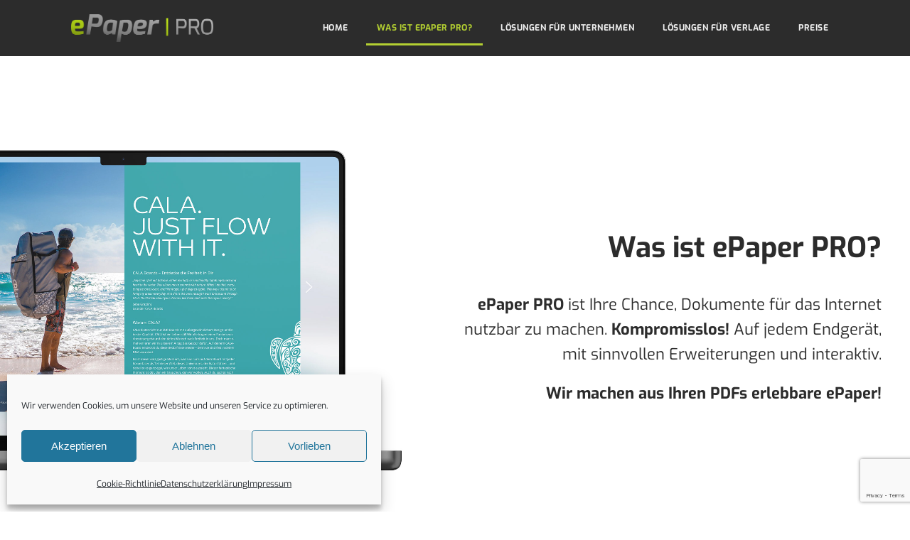

--- FILE ---
content_type: text/html; charset=UTF-8
request_url: https://www.epaper.pro/was-ist-epaper-pro/
body_size: 19826
content:
<!DOCTYPE html>
<html lang="de" >
<head>
<meta charset="UTF-8">
<meta name="viewport" content="width=device-width, initial-scale=1.0">
<!-- WP_HEAD() START -->
<title>Was ist ePaper PRO? - ePaper PRO</title>
<meta name='robots' content='max-image-preview:large, max-snippet:-1, max-video-preview:-1' />
<link rel="canonical" href="https://www.epaper.pro/was-ist-epaper-pro/">
<meta name="description" content="Lernen Sie ePaper PRO und seine Vorteile kennen! Entdecken Sie neue Möglichkeiten mit digitalen Dokumenten.">
<meta property="og:title" content="Was ist ePaper PRO? - ePaper PRO">
<meta property="og:type" content="article">
<meta property="og:image" content="https://www.epaper.pro/wp-content/uploads/2022/08/social-1200x628-1.jpg">
<meta property="og:image:width" content="1200">
<meta property="og:image:height" content="628">
<meta property="og:image:alt" content="social-1200x628">
<meta property="og:description" content="Lernen Sie ePaper PRO und seine Vorteile kennen! Entdecken Sie neue Möglichkeiten mit digitalen Dokumenten.">
<meta property="og:url" content="https://www.epaper.pro/was-ist-epaper-pro/">
<meta property="og:locale" content="de_DE">
<meta property="og:site_name" content="ePaper PRO">
<meta property="article:published_time" content="2022-07-08T12:26:08+02:00">
<meta property="article:modified_time" content="2022-08-03T14:09:46+02:00">
<meta property="og:updated_time" content="2022-08-03T14:09:46+02:00">
<meta name="twitter:card" content="summary_large_image">
<meta name="twitter:image" content="https://www.epaper.pro/wp-content/uploads/2022/08/social-800-418.jpg">
<link rel="alternate" title="oEmbed (JSON)" type="application/json+oembed" href="https://www.epaper.pro/wp-json/oembed/1.0/embed?url=https%3A%2F%2Fwww.epaper.pro%2Fwas-ist-epaper-pro%2F" />
<link rel="alternate" title="oEmbed (XML)" type="text/xml+oembed" href="https://www.epaper.pro/wp-json/oembed/1.0/embed?url=https%3A%2F%2Fwww.epaper.pro%2Fwas-ist-epaper-pro%2F&#038;format=xml" />
<style id='wp-img-auto-sizes-contain-inline-css' type='text/css'>
img:is([sizes=auto i],[sizes^="auto," i]){contain-intrinsic-size:3000px 1500px}
/*# sourceURL=wp-img-auto-sizes-contain-inline-css */
</style>
<style id='wp-block-library-inline-css' type='text/css'>
:root{--wp-block-synced-color:#7a00df;--wp-block-synced-color--rgb:122,0,223;--wp-bound-block-color:var(--wp-block-synced-color);--wp-editor-canvas-background:#ddd;--wp-admin-theme-color:#007cba;--wp-admin-theme-color--rgb:0,124,186;--wp-admin-theme-color-darker-10:#006ba1;--wp-admin-theme-color-darker-10--rgb:0,107,160.5;--wp-admin-theme-color-darker-20:#005a87;--wp-admin-theme-color-darker-20--rgb:0,90,135;--wp-admin-border-width-focus:2px}@media (min-resolution:192dpi){:root{--wp-admin-border-width-focus:1.5px}}.wp-element-button{cursor:pointer}:root .has-very-light-gray-background-color{background-color:#eee}:root .has-very-dark-gray-background-color{background-color:#313131}:root .has-very-light-gray-color{color:#eee}:root .has-very-dark-gray-color{color:#313131}:root .has-vivid-green-cyan-to-vivid-cyan-blue-gradient-background{background:linear-gradient(135deg,#00d084,#0693e3)}:root .has-purple-crush-gradient-background{background:linear-gradient(135deg,#34e2e4,#4721fb 50%,#ab1dfe)}:root .has-hazy-dawn-gradient-background{background:linear-gradient(135deg,#faaca8,#dad0ec)}:root .has-subdued-olive-gradient-background{background:linear-gradient(135deg,#fafae1,#67a671)}:root .has-atomic-cream-gradient-background{background:linear-gradient(135deg,#fdd79a,#004a59)}:root .has-nightshade-gradient-background{background:linear-gradient(135deg,#330968,#31cdcf)}:root .has-midnight-gradient-background{background:linear-gradient(135deg,#020381,#2874fc)}:root{--wp--preset--font-size--normal:16px;--wp--preset--font-size--huge:42px}.has-regular-font-size{font-size:1em}.has-larger-font-size{font-size:2.625em}.has-normal-font-size{font-size:var(--wp--preset--font-size--normal)}.has-huge-font-size{font-size:var(--wp--preset--font-size--huge)}.has-text-align-center{text-align:center}.has-text-align-left{text-align:left}.has-text-align-right{text-align:right}.has-fit-text{white-space:nowrap!important}#end-resizable-editor-section{display:none}.aligncenter{clear:both}.items-justified-left{justify-content:flex-start}.items-justified-center{justify-content:center}.items-justified-right{justify-content:flex-end}.items-justified-space-between{justify-content:space-between}.screen-reader-text{border:0;clip-path:inset(50%);height:1px;margin:-1px;overflow:hidden;padding:0;position:absolute;width:1px;word-wrap:normal!important}.screen-reader-text:focus{background-color:#ddd;clip-path:none;color:#444;display:block;font-size:1em;height:auto;left:5px;line-height:normal;padding:15px 23px 14px;text-decoration:none;top:5px;width:auto;z-index:100000}html :where(.has-border-color){border-style:solid}html :where([style*=border-top-color]){border-top-style:solid}html :where([style*=border-right-color]){border-right-style:solid}html :where([style*=border-bottom-color]){border-bottom-style:solid}html :where([style*=border-left-color]){border-left-style:solid}html :where([style*=border-width]){border-style:solid}html :where([style*=border-top-width]){border-top-style:solid}html :where([style*=border-right-width]){border-right-style:solid}html :where([style*=border-bottom-width]){border-bottom-style:solid}html :where([style*=border-left-width]){border-left-style:solid}html :where(img[class*=wp-image-]){height:auto;max-width:100%}:where(figure){margin:0 0 1em}html :where(.is-position-sticky){--wp-admin--admin-bar--position-offset:var(--wp-admin--admin-bar--height,0px)}@media screen and (max-width:600px){html :where(.is-position-sticky){--wp-admin--admin-bar--position-offset:0px}}

/*# sourceURL=wp-block-library-inline-css */
</style><style id='global-styles-inline-css' type='text/css'>
:root{--wp--preset--aspect-ratio--square: 1;--wp--preset--aspect-ratio--4-3: 4/3;--wp--preset--aspect-ratio--3-4: 3/4;--wp--preset--aspect-ratio--3-2: 3/2;--wp--preset--aspect-ratio--2-3: 2/3;--wp--preset--aspect-ratio--16-9: 16/9;--wp--preset--aspect-ratio--9-16: 9/16;--wp--preset--color--black: #000000;--wp--preset--color--cyan-bluish-gray: #abb8c3;--wp--preset--color--white: #ffffff;--wp--preset--color--pale-pink: #f78da7;--wp--preset--color--vivid-red: #cf2e2e;--wp--preset--color--luminous-vivid-orange: #ff6900;--wp--preset--color--luminous-vivid-amber: #fcb900;--wp--preset--color--light-green-cyan: #7bdcb5;--wp--preset--color--vivid-green-cyan: #00d084;--wp--preset--color--pale-cyan-blue: #8ed1fc;--wp--preset--color--vivid-cyan-blue: #0693e3;--wp--preset--color--vivid-purple: #9b51e0;--wp--preset--gradient--vivid-cyan-blue-to-vivid-purple: linear-gradient(135deg,rgb(6,147,227) 0%,rgb(155,81,224) 100%);--wp--preset--gradient--light-green-cyan-to-vivid-green-cyan: linear-gradient(135deg,rgb(122,220,180) 0%,rgb(0,208,130) 100%);--wp--preset--gradient--luminous-vivid-amber-to-luminous-vivid-orange: linear-gradient(135deg,rgb(252,185,0) 0%,rgb(255,105,0) 100%);--wp--preset--gradient--luminous-vivid-orange-to-vivid-red: linear-gradient(135deg,rgb(255,105,0) 0%,rgb(207,46,46) 100%);--wp--preset--gradient--very-light-gray-to-cyan-bluish-gray: linear-gradient(135deg,rgb(238,238,238) 0%,rgb(169,184,195) 100%);--wp--preset--gradient--cool-to-warm-spectrum: linear-gradient(135deg,rgb(74,234,220) 0%,rgb(151,120,209) 20%,rgb(207,42,186) 40%,rgb(238,44,130) 60%,rgb(251,105,98) 80%,rgb(254,248,76) 100%);--wp--preset--gradient--blush-light-purple: linear-gradient(135deg,rgb(255,206,236) 0%,rgb(152,150,240) 100%);--wp--preset--gradient--blush-bordeaux: linear-gradient(135deg,rgb(254,205,165) 0%,rgb(254,45,45) 50%,rgb(107,0,62) 100%);--wp--preset--gradient--luminous-dusk: linear-gradient(135deg,rgb(255,203,112) 0%,rgb(199,81,192) 50%,rgb(65,88,208) 100%);--wp--preset--gradient--pale-ocean: linear-gradient(135deg,rgb(255,245,203) 0%,rgb(182,227,212) 50%,rgb(51,167,181) 100%);--wp--preset--gradient--electric-grass: linear-gradient(135deg,rgb(202,248,128) 0%,rgb(113,206,126) 100%);--wp--preset--gradient--midnight: linear-gradient(135deg,rgb(2,3,129) 0%,rgb(40,116,252) 100%);--wp--preset--font-size--small: 13px;--wp--preset--font-size--medium: 20px;--wp--preset--font-size--large: 36px;--wp--preset--font-size--x-large: 42px;--wp--preset--spacing--20: 0.44rem;--wp--preset--spacing--30: 0.67rem;--wp--preset--spacing--40: 1rem;--wp--preset--spacing--50: 1.5rem;--wp--preset--spacing--60: 2.25rem;--wp--preset--spacing--70: 3.38rem;--wp--preset--spacing--80: 5.06rem;--wp--preset--shadow--natural: 6px 6px 9px rgba(0, 0, 0, 0.2);--wp--preset--shadow--deep: 12px 12px 50px rgba(0, 0, 0, 0.4);--wp--preset--shadow--sharp: 6px 6px 0px rgba(0, 0, 0, 0.2);--wp--preset--shadow--outlined: 6px 6px 0px -3px rgb(255, 255, 255), 6px 6px rgb(0, 0, 0);--wp--preset--shadow--crisp: 6px 6px 0px rgb(0, 0, 0);}:where(.is-layout-flex){gap: 0.5em;}:where(.is-layout-grid){gap: 0.5em;}body .is-layout-flex{display: flex;}.is-layout-flex{flex-wrap: wrap;align-items: center;}.is-layout-flex > :is(*, div){margin: 0;}body .is-layout-grid{display: grid;}.is-layout-grid > :is(*, div){margin: 0;}:where(.wp-block-columns.is-layout-flex){gap: 2em;}:where(.wp-block-columns.is-layout-grid){gap: 2em;}:where(.wp-block-post-template.is-layout-flex){gap: 1.25em;}:where(.wp-block-post-template.is-layout-grid){gap: 1.25em;}.has-black-color{color: var(--wp--preset--color--black) !important;}.has-cyan-bluish-gray-color{color: var(--wp--preset--color--cyan-bluish-gray) !important;}.has-white-color{color: var(--wp--preset--color--white) !important;}.has-pale-pink-color{color: var(--wp--preset--color--pale-pink) !important;}.has-vivid-red-color{color: var(--wp--preset--color--vivid-red) !important;}.has-luminous-vivid-orange-color{color: var(--wp--preset--color--luminous-vivid-orange) !important;}.has-luminous-vivid-amber-color{color: var(--wp--preset--color--luminous-vivid-amber) !important;}.has-light-green-cyan-color{color: var(--wp--preset--color--light-green-cyan) !important;}.has-vivid-green-cyan-color{color: var(--wp--preset--color--vivid-green-cyan) !important;}.has-pale-cyan-blue-color{color: var(--wp--preset--color--pale-cyan-blue) !important;}.has-vivid-cyan-blue-color{color: var(--wp--preset--color--vivid-cyan-blue) !important;}.has-vivid-purple-color{color: var(--wp--preset--color--vivid-purple) !important;}.has-black-background-color{background-color: var(--wp--preset--color--black) !important;}.has-cyan-bluish-gray-background-color{background-color: var(--wp--preset--color--cyan-bluish-gray) !important;}.has-white-background-color{background-color: var(--wp--preset--color--white) !important;}.has-pale-pink-background-color{background-color: var(--wp--preset--color--pale-pink) !important;}.has-vivid-red-background-color{background-color: var(--wp--preset--color--vivid-red) !important;}.has-luminous-vivid-orange-background-color{background-color: var(--wp--preset--color--luminous-vivid-orange) !important;}.has-luminous-vivid-amber-background-color{background-color: var(--wp--preset--color--luminous-vivid-amber) !important;}.has-light-green-cyan-background-color{background-color: var(--wp--preset--color--light-green-cyan) !important;}.has-vivid-green-cyan-background-color{background-color: var(--wp--preset--color--vivid-green-cyan) !important;}.has-pale-cyan-blue-background-color{background-color: var(--wp--preset--color--pale-cyan-blue) !important;}.has-vivid-cyan-blue-background-color{background-color: var(--wp--preset--color--vivid-cyan-blue) !important;}.has-vivid-purple-background-color{background-color: var(--wp--preset--color--vivid-purple) !important;}.has-black-border-color{border-color: var(--wp--preset--color--black) !important;}.has-cyan-bluish-gray-border-color{border-color: var(--wp--preset--color--cyan-bluish-gray) !important;}.has-white-border-color{border-color: var(--wp--preset--color--white) !important;}.has-pale-pink-border-color{border-color: var(--wp--preset--color--pale-pink) !important;}.has-vivid-red-border-color{border-color: var(--wp--preset--color--vivid-red) !important;}.has-luminous-vivid-orange-border-color{border-color: var(--wp--preset--color--luminous-vivid-orange) !important;}.has-luminous-vivid-amber-border-color{border-color: var(--wp--preset--color--luminous-vivid-amber) !important;}.has-light-green-cyan-border-color{border-color: var(--wp--preset--color--light-green-cyan) !important;}.has-vivid-green-cyan-border-color{border-color: var(--wp--preset--color--vivid-green-cyan) !important;}.has-pale-cyan-blue-border-color{border-color: var(--wp--preset--color--pale-cyan-blue) !important;}.has-vivid-cyan-blue-border-color{border-color: var(--wp--preset--color--vivid-cyan-blue) !important;}.has-vivid-purple-border-color{border-color: var(--wp--preset--color--vivid-purple) !important;}.has-vivid-cyan-blue-to-vivid-purple-gradient-background{background: var(--wp--preset--gradient--vivid-cyan-blue-to-vivid-purple) !important;}.has-light-green-cyan-to-vivid-green-cyan-gradient-background{background: var(--wp--preset--gradient--light-green-cyan-to-vivid-green-cyan) !important;}.has-luminous-vivid-amber-to-luminous-vivid-orange-gradient-background{background: var(--wp--preset--gradient--luminous-vivid-amber-to-luminous-vivid-orange) !important;}.has-luminous-vivid-orange-to-vivid-red-gradient-background{background: var(--wp--preset--gradient--luminous-vivid-orange-to-vivid-red) !important;}.has-very-light-gray-to-cyan-bluish-gray-gradient-background{background: var(--wp--preset--gradient--very-light-gray-to-cyan-bluish-gray) !important;}.has-cool-to-warm-spectrum-gradient-background{background: var(--wp--preset--gradient--cool-to-warm-spectrum) !important;}.has-blush-light-purple-gradient-background{background: var(--wp--preset--gradient--blush-light-purple) !important;}.has-blush-bordeaux-gradient-background{background: var(--wp--preset--gradient--blush-bordeaux) !important;}.has-luminous-dusk-gradient-background{background: var(--wp--preset--gradient--luminous-dusk) !important;}.has-pale-ocean-gradient-background{background: var(--wp--preset--gradient--pale-ocean) !important;}.has-electric-grass-gradient-background{background: var(--wp--preset--gradient--electric-grass) !important;}.has-midnight-gradient-background{background: var(--wp--preset--gradient--midnight) !important;}.has-small-font-size{font-size: var(--wp--preset--font-size--small) !important;}.has-medium-font-size{font-size: var(--wp--preset--font-size--medium) !important;}.has-large-font-size{font-size: var(--wp--preset--font-size--large) !important;}.has-x-large-font-size{font-size: var(--wp--preset--font-size--x-large) !important;}
/*# sourceURL=global-styles-inline-css */
</style>

<style id='classic-theme-styles-inline-css' type='text/css'>
/*! This file is auto-generated */
.wp-block-button__link{color:#fff;background-color:#32373c;border-radius:9999px;box-shadow:none;text-decoration:none;padding:calc(.667em + 2px) calc(1.333em + 2px);font-size:1.125em}.wp-block-file__button{background:#32373c;color:#fff;text-decoration:none}
/*# sourceURL=/wp-includes/css/classic-themes.min.css */
</style>
<link rel='stylesheet' id='contact-form-7-css' href='https://www.epaper.pro/wp-content/plugins/contact-form-7/includes/css/styles.css?ver=6.1.4' type='text/css' media='all' />
<link rel='stylesheet' id='wpcf7-redirect-script-frontend-css' href='https://www.epaper.pro/wp-content/plugins/wpcf7-redirect/build/assets/frontend-script.css?ver=2c532d7e2be36f6af233' type='text/css' media='all' />
<link rel='stylesheet' id='oxygen-css' href='https://www.epaper.pro/wp-content/plugins/oxygen/component-framework/oxygen.css?ver=4.1.1' type='text/css' media='all' />
<link rel='stylesheet' id='cmplz-general-css' href='https://www.epaper.pro/wp-content/plugins/complianz-gdpr/assets/css/cookieblocker.min.css?ver=1765942416' type='text/css' media='all' />
<script type="text/javascript" src="https://www.epaper.pro/wp-includes/js/jquery/jquery.min.js?ver=3.7.1" id="jquery-core-js"></script>
<link rel="https://api.w.org/" href="https://www.epaper.pro/wp-json/" /><link rel="alternate" title="JSON" type="application/json" href="https://www.epaper.pro/wp-json/wp/v2/pages/39" /><link rel="EditURI" type="application/rsd+xml" title="RSD" href="https://www.epaper.pro/xmlrpc.php?rsd" />
<meta name="generator" content="WordPress 6.9" />
<link rel='shortlink' href='https://www.epaper.pro/?p=39' />
			<style>.cmplz-hidden {
					display: none !important;
				}</style><style>.oxygen-oxy-ou_countdown-oucd_timezone .select2-container--default .select2-selection--single .select2-selection__rendered{color: #fff!important;}</style><!-- Global site tag (gtag.js) - Google Ads: 349036433 -->
<script type="text/plain" data-service="google-analytics" data-category="statistics" async data-cmplz-src="https://www.googletagmanager.com/gtag/js?id=AW-349036433"></script>
<script>
  window.dataLayer = window.dataLayer || [];
  function gtag(){dataLayer.push(arguments);}
  gtag('js', new Date());

  gtag('config', 'AW-349036433');
</script>
<link rel="icon" href="https://www.epaper.pro/wp-content/uploads/2022/07/cropped-epaper-pro-favicon-32x32.jpg" sizes="32x32" />
<link rel="icon" href="https://www.epaper.pro/wp-content/uploads/2022/07/cropped-epaper-pro-favicon-192x192.jpg" sizes="192x192" />
<link rel="apple-touch-icon" href="https://www.epaper.pro/wp-content/uploads/2022/07/cropped-epaper-pro-favicon-180x180.jpg" />
<meta name="msapplication-TileImage" content="https://www.epaper.pro/wp-content/uploads/2022/07/cropped-epaper-pro-favicon-270x270.jpg" />
<link rel='stylesheet' id='oxygen-cache-90-css' href='//www.epaper.pro/wp-content/uploads/oxygen/css/90.css?cache=1674220728&#038;ver=6.9' type='text/css' media='all' />
<link rel='stylesheet' id='oxygen-cache-24-css' href='//www.epaper.pro/wp-content/uploads/oxygen/css/24.css?cache=1674195616&#038;ver=6.9' type='text/css' media='all' />
<link rel='stylesheet' id='oxygen-cache-39-css' href='//www.epaper.pro/wp-content/uploads/oxygen/css/39.css?cache=1659591173&#038;ver=6.9' type='text/css' media='all' />
<link rel='stylesheet' id='oxygen-universal-styles-css' href='//www.epaper.pro/wp-content/uploads/oxygen/css/universal.css?cache=1683118806&#038;ver=6.9' type='text/css' media='all' />
<!-- END OF WP_HEAD() -->
</head>
<body data-cmplz=1 class="wp-singular page-template-default page page-id-39 wp-theme-oxygen-is-not-a-theme  wp-embed-responsive oxygen-body" >




						<header id="navigation" class="oxy-header-wrapper oxy-overlay-header oxy-header" ><div id="_header_row-3-24" class="oxy-header-row" ><div class="oxy-header-container"><div id="_header_left-4-24" class="oxy-header-left" ><a id="link-46-24" class="ct-link" href="https://www.epaper.pro/"   ><img  id="image-8-24" alt="" src="https://www.epaper.pro/wp-content/uploads/2022/07/ePaper-Pro-Logo.png" class="ct-image" srcset="https://www.epaper.pro/wp-content/uploads/2022/07/ePaper-Pro-Logo.png 2000w, https://www.epaper.pro/wp-content/uploads/2022/07/ePaper-Pro-Logo-300x59.png 300w, https://www.epaper.pro/wp-content/uploads/2022/07/ePaper-Pro-Logo-1024x201.png 1024w, https://www.epaper.pro/wp-content/uploads/2022/07/ePaper-Pro-Logo-768x151.png 768w, https://www.epaper.pro/wp-content/uploads/2022/07/ePaper-Pro-Logo-1536x302.png 1536w" sizes="(max-width: 2000px) 100vw, 2000px" /></a></div><div id="_header_center-5-24" class="oxy-header-center" ></div><div id="_header_right-6-24" class="oxy-header-right" ><nav id="_nav_menu-9-24" class="oxy-nav-menu" ><div class='oxy-menu-toggle'><div class='oxy-nav-menu-hamburger-wrap'><div class='oxy-nav-menu-hamburger'><div class='oxy-nav-menu-hamburger-line'></div><div class='oxy-nav-menu-hamburger-line'></div><div class='oxy-nav-menu-hamburger-line'></div></div></div></div><div class="menu-mainnavigation-container"><ul id="menu-mainnavigation" class="oxy-nav-menu-list"><li id="menu-item-43" class="menu-item menu-item-type-post_type menu-item-object-page menu-item-home menu-item-43"><a href="https://www.epaper.pro/">Home</a></li>
<li id="menu-item-46" class="menu-item menu-item-type-post_type menu-item-object-page current-menu-item page_item page-item-39 current_page_item menu-item-46"><a href="https://www.epaper.pro/was-ist-epaper-pro/" aria-current="page">Was ist ePaper PRO?</a></li>
<li id="menu-item-44" class="menu-item menu-item-type-post_type menu-item-object-page menu-item-44"><a href="https://www.epaper.pro/loesung-fuer-unternehmen/">Lösungen für Unternehmen</a></li>
<li id="menu-item-45" class="menu-item menu-item-type-post_type menu-item-object-page menu-item-45"><a href="https://www.epaper.pro/loesung-fuer-verlage/">Lösungen für Verlage</a></li>
<li id="menu-item-260" class="menu-item menu-item-type-post_type menu-item-object-page menu-item-260"><a href="https://www.epaper.pro/preise/">Preise</a></li>
</ul></div></nav></div></div></div></header>
		<div id='inner_content-7-24' class='ct-inner-content'><section id="section-8-39" class=" ct-section" ><div class="ct-section-inner-wrap"><img  id="image-10-39" alt="" src="https://www.epaper.pro/wp-content/uploads/2022/07/anschnitt-epaper-macbook-1440.jpg" class="ct-image" srcset="https://www.epaper.pro/wp-content/uploads/2022/07/anschnitt-epaper-macbook-1440.jpg 1440w, https://www.epaper.pro/wp-content/uploads/2022/07/anschnitt-epaper-macbook-1440-300x300.jpg 300w, https://www.epaper.pro/wp-content/uploads/2022/07/anschnitt-epaper-macbook-1440-1024x1024.jpg 1024w, https://www.epaper.pro/wp-content/uploads/2022/07/anschnitt-epaper-macbook-1440-150x150.jpg 150w, https://www.epaper.pro/wp-content/uploads/2022/07/anschnitt-epaper-macbook-1440-768x768.jpg 768w" sizes="(max-width: 1440px) 100vw, 1440px" data-rellax-speed="-1" /><div id="div_block-13-39" class="ct-div-block" ><h1 id="headline-5-39" class="ct-headline">Was ist ePaper PRO?</h1><p id="text_block-12-39" class="ct-text-block mb-1rem" ><b>ePaper PRO</b> ist Ihre Chance, Dokumente für das Internet nutzbar zu machen. <b>Kompromisslos!</b> Auf jedem Endgerät, mit sinnvollen Erweiterungen und interaktiv.</p><p id="text_block-16-39" class="ct-text-block" ><b>Wir machen aus Ihren PDFs erlebbare ePaper!</b></p></div></div></section><section id="section-17-39" class=" ct-section" ><div class="ct-section-inner-wrap"><h2 id="headline-18-39" class="ct-headline">Wie kann ePaper PRO für mich von Vorteil sein?</h2><p id="text_block-20-39" class="ct-text-block" >Sie haben ein Dokument, das Sie öffentlich, oder auch nur einem geschlossenen Personenkreis, zur Verfügung stellen wollen. Natürlich können Sie jetzt auch ein PDF versenden, oder es auf Ihrer Webseite hochladen. Aber wir alle kennen PDFs. Wirklich überzeugend wirkt es nicht.&nbsp;<br></p><p id="text_block-173-39" class="ct-text-block" >Sie haben zum Beispiel einen Katalog, in dem Sie Ihre Produkte näher vorstellen wollen. Ziel ist es, Ihren Kunden das Produkt näher zu bringen, zu überzeugen und als Call-to-Action auf die Bestellseite in Ihrem Onlineshop zu verlinken. Bei einem PDF ist hier auf halben Wege Schluss. <br></p><h4 id="headline-28-39" class="ct-headline">Mit ePaper PRO geht es hier erst richtig los!</h4><p id="text_block-30-39" class="ct-text-block" >Stellen Sie sich vor, wie Sie in Ihrem Katalog zu den textlichen Argumenten in der Beschreibung noch Galerien und Videos einbinden können. Oder einen Ansprechpartner für Rückfragen mit Kontaktmöglichkeiten hinterlegen oder weiterführende Informationen in dem selben (oder einem anderen) Dokument verlinken.<br><br>Sie haben einen Produktkatalog mit mehreren hunderten von Seiten? Dann können Ihre Kunden im ePaper PRO, mit einer eingebauten Suchfunktion, alle Seiten entdecken, die das entsprechende Suchwort enthalten.&nbsp;</p></div></section><section id="section-32-39" class=" ct-section" ><div class="ct-section-inner-wrap"><h3 id="headline-33-39" class="ct-headline">ePaper PRO ist</h3><div id="div_block-35-39" class="ct-div-block" ><div id="div_block-36-39" class="ct-div-block highlight-card" ><div id="fancy_icon-39-39" class="ct-fancy-icon mb-1rem" ><svg id="svg-fancy_icon-39-39"><use xlink:href="#FontAwesomeicon-wifi"></use></svg></div><h4 id="headline-40-39" class="ct-headline">Von überall zu erreichen</h4></div><div id="div_block-42-39" class="ct-div-block highlight-card" ><div id="fancy_icon-43-39" class="ct-fancy-icon mb-1rem" ><svg id="svg-fancy_icon-43-39"><use xlink:href="#FontAwesomeicon-cogs"></use></svg></div><h4 id="headline-44-39" class="ct-headline">Individualisier- und erweiterbar</h4></div><div id="div_block-45-39" class="ct-div-block highlight-card" ><div id="fancy_icon-46-39" class="ct-fancy-icon mb-1rem" ><svg id="svg-fancy_icon-46-39"><use xlink:href="#FontAwesomeicon-tablet"></use></svg></div><h4 id="headline-47-39" class="ct-headline">geräteunabhängig und responsiv</h4></div></div></div></section><section id="section-51-39" class=" ct-section" ><div class="ct-section-inner-wrap"><img  id="image-52-39" alt="" src="https://www.epaper.pro/wp-content/uploads/2022/07/epaper-pro-macbook-kuecheundco-mockup-scaled.jpg" class="ct-image" srcset="https://www.epaper.pro/wp-content/uploads/2022/07/epaper-pro-macbook-kuecheundco-mockup-scaled.jpg 2560w, https://www.epaper.pro/wp-content/uploads/2022/07/epaper-pro-macbook-kuecheundco-mockup-300x187.jpg 300w, https://www.epaper.pro/wp-content/uploads/2022/07/epaper-pro-macbook-kuecheundco-mockup-1024x638.jpg 1024w, https://www.epaper.pro/wp-content/uploads/2022/07/epaper-pro-macbook-kuecheundco-mockup-768x479.jpg 768w, https://www.epaper.pro/wp-content/uploads/2022/07/epaper-pro-macbook-kuecheundco-mockup-1536x957.jpg 1536w, https://www.epaper.pro/wp-content/uploads/2022/07/epaper-pro-macbook-kuecheundco-mockup-2048x1276.jpg 2048w" sizes="(max-width: 2560px) 100vw, 2560px" data-rellax-speed="-1.5" /></div></section><section id="section-152-39" class=" ct-section" ><div class="ct-section-inner-wrap"><div id="div_block-159-39" class="ct-div-block mb-6rem" ><div id="div_block-162-39" class="ct-div-block" >
		<div id="-counter-163-39" class="oxy-counter "><span id="-counter-163-39-digit" class="oxy-counter_digit" data-easing="1" data-threshold="999" data-amount="333" data-duration="4" data-end="27" data-grouping="1" data-start="1"  data-decimal="." data-decimals="0" data-separator=",">1</span></div>

		<h4 id="headline-164-39" class="ct-headline">User Interface Sprachversionen</h4></div><div id="div_block-158-39" class="ct-div-block" >
		<div id="-counter-153-39" class="oxy-counter "><span id="-counter-153-39-digit" class="oxy-counter_digit" data-easing="1" data-threshold="999" data-amount="333" data-duration="4" data-end="400" data-grouping="1" data-start="1"  data-decimal="." data-decimals="0" data-separator=",">1</span><span class="oxy-counter_suffix">+</span></div>

		<h4 id="headline-160-39" class="ct-headline">veröffentlichte ePaper PRO</h4></div><div id="div_block-165-39" class="ct-div-block" >
		<div id="-counter-166-39" class="oxy-counter "><span id="-counter-166-39-digit" class="oxy-counter_digit" data-easing="1" data-threshold="999" data-amount="333" data-duration="8" data-end="999" data-grouping="1" data-start="1"  data-decimal="." data-decimals="0" data-separator=",">1</span><span class="oxy-counter_suffix">+</span></div>

		<h4 id="headline-167-39" class="ct-headline">Seiten<br>realisierbar</h4></div></div><div id="div_block-181-39" class="ct-div-block" ><a id="link_button-182-39" class="ct-link-button btn btn-default" href="https://www.epaper.pro/so-sieht-ein-epaper-pro-aus/"   >Sehen Sie sich ePaper PRO Beispiele an</a></div></div></section><section id="features-1" class=" ct-section " ><div class="ct-section-inner-wrap"><h3 id="headline-54-39" class="ct-headline">Lernen Sie die ePaper PRO Features im Detail kennen</h3>
		<div id="-pro-accordion-61-39" class="oxy-pro-accordion "><div class="oxy-pro-accordion_inner" data-icon="animate" data-expand="300" data-repeater="disable" data-acf="closed" data-type="manual" data-disablesibling="#epaper-features">
              <div class="oxy-pro-accordion_item " data-init="closed"><button  id="header-pro-accordion-61-39" class="oxy-pro-accordion_header" aria-expanded="false" aria-controls="body-pro-accordion-61-39"><span class="oxy-pro-accordion_title-area"><div class="oxy-pro-accordion_title">Suchfunktion</div><span class="oxy-pro-accordion_subtitle"></span></span><span class="oxy-pro-accordion_icon oxy-pro-accordion_icon-animate"><svg id="toggle-pro-accordion-61-39" class="oxy-pro-accordion_toggle-icon"><use xlink:href="#FontAwesomeicon-angle-down"></use></svg></span></button><div id="body-pro-accordion-61-39" class="oxy-pro-accordion_body" aria-labelledby="header-pro-accordion-61-39" role="region"><div class="oxy-pro-accordion_content oxy-inner-content"><div id="div_block-81-39" class="ct-div-block" ><div id="div_block-83-39" class="ct-div-block" ><h3 id="headline-86-39" class="ct-headline">Integrierte Suchfunktion</h3><p id="text_block-88-39" class="ct-text-block" >Schnell und einfach das finden, was gesucht wird. Auch bei mehreren hunderten von Seiten ist das im ePaper PRO kein Problem. Der Suchbegriff wird auf allen Inhalten im ePaper PRO gesucht und mit Markierung der jeweiligen Seite angezeigt.&nbsp;</p></div><img loading="lazy" id="image-84-39" alt="" src="https://www.epaper.pro/wp-content/uploads/2022/07/epaper-pro-mockup-suchfunktion-desktop-macbook.jpg" class="ct-image" srcset="https://www.epaper.pro/wp-content/uploads/2022/07/epaper-pro-mockup-suchfunktion-desktop-macbook.jpg 2451w, https://www.epaper.pro/wp-content/uploads/2022/07/epaper-pro-mockup-suchfunktion-desktop-macbook-292x300.jpg 292w, https://www.epaper.pro/wp-content/uploads/2022/07/epaper-pro-mockup-suchfunktion-desktop-macbook-998x1024.jpg 998w, https://www.epaper.pro/wp-content/uploads/2022/07/epaper-pro-mockup-suchfunktion-desktop-macbook-768x788.jpg 768w, https://www.epaper.pro/wp-content/uploads/2022/07/epaper-pro-mockup-suchfunktion-desktop-macbook-1498x1536.jpg 1498w, https://www.epaper.pro/wp-content/uploads/2022/07/epaper-pro-mockup-suchfunktion-desktop-macbook-1997x2048.jpg 1997w" sizes="(max-width: 2451px) 100vw, 2451px" /></div></div></div></div></div></div>

		
		<div id="-pro-accordion-67-39" class="oxy-pro-accordion "><div class="oxy-pro-accordion_inner" data-icon="animate" data-expand="300" data-repeater="disable" data-acf="closed" data-type="manual" data-disablesibling="#epaper-features">
              <div class="oxy-pro-accordion_item " data-init="closed"><button  id="header-pro-accordion-67-39" class="oxy-pro-accordion_header" aria-expanded="false" aria-controls="body-pro-accordion-67-39"><span class="oxy-pro-accordion_title-area"><div class="oxy-pro-accordion_title">Inhaltsverzeichnis</div><span class="oxy-pro-accordion_subtitle"></span></span><span class="oxy-pro-accordion_icon oxy-pro-accordion_icon-animate"><svg id="toggle-pro-accordion-67-39" class="oxy-pro-accordion_toggle-icon"><use xlink:href="#FontAwesomeicon-angle-down"></use></svg></span></button><div id="body-pro-accordion-67-39" class="oxy-pro-accordion_body" aria-labelledby="header-pro-accordion-67-39" role="region"><div class="oxy-pro-accordion_content oxy-inner-content"><div id="div_block-93-39" class="ct-div-block" ><div id="div_block-94-39" class="ct-div-block" ><h3 id="headline-95-39" class="ct-headline">Dynamisches Inhaltsverzeichnis</h3><p id="text_block-96-39" class="ct-text-block" >Ein Inhaltsverzeichnis – auf jeder Seite, an jeder Stelle Ihres Dokuments! So gelingt die einfache und schnelle Orientierung zu den Hauptkategorien Ihre Dokumente.</p></div><img loading="lazy" id="image-97-39" alt="" src="https://www.epaper.pro/wp-content/uploads/2022/07/epaper-pro-inhaltsverzeichnis-ipad-pro.jpg" class="ct-image" srcset="https://www.epaper.pro/wp-content/uploads/2022/07/epaper-pro-inhaltsverzeichnis-ipad-pro.jpg 2067w, https://www.epaper.pro/wp-content/uploads/2022/07/epaper-pro-inhaltsverzeichnis-ipad-pro-300x223.jpg 300w, https://www.epaper.pro/wp-content/uploads/2022/07/epaper-pro-inhaltsverzeichnis-ipad-pro-1024x761.jpg 1024w, https://www.epaper.pro/wp-content/uploads/2022/07/epaper-pro-inhaltsverzeichnis-ipad-pro-768x571.jpg 768w, https://www.epaper.pro/wp-content/uploads/2022/07/epaper-pro-inhaltsverzeichnis-ipad-pro-1536x1142.jpg 1536w, https://www.epaper.pro/wp-content/uploads/2022/07/epaper-pro-inhaltsverzeichnis-ipad-pro-2048x1523.jpg 2048w" sizes="(max-width: 2067px) 100vw, 2067px" /></div></div></div></div></div></div>

		
		<div id="-pro-accordion-75-39" class="oxy-pro-accordion "><div class="oxy-pro-accordion_inner" data-icon="animate" data-expand="300" data-repeater="disable" data-acf="closed" data-type="manual" data-disablesibling="#epaper-features">
              <div class="oxy-pro-accordion_item " data-init="closed"><button  id="header-pro-accordion-75-39" class="oxy-pro-accordion_header" aria-expanded="false" aria-controls="body-pro-accordion-75-39"><span class="oxy-pro-accordion_title-area"><div class="oxy-pro-accordion_title">Seitenübersicht</div><span class="oxy-pro-accordion_subtitle"></span></span><span class="oxy-pro-accordion_icon oxy-pro-accordion_icon-animate"><svg id="toggle-pro-accordion-75-39" class="oxy-pro-accordion_toggle-icon"><use xlink:href="#FontAwesomeicon-angle-down"></use></svg></span></button><div id="body-pro-accordion-75-39" class="oxy-pro-accordion_body" aria-labelledby="header-pro-accordion-75-39" role="region"><div class="oxy-pro-accordion_content oxy-inner-content"><div id="div_block-103-39" class="ct-div-block" ><div id="div_block-104-39" class="ct-div-block" ><h3 id="headline-105-39" class="ct-headline">Seitenübersicht</h3><p id="text_block-106-39" class="ct-text-block" >Wichtig zur schnellen und unkomplizierten Orientierung! Eine gut bedienbare und übersichtliche Seitenübersicht. Hier werden alle Seiten Ihres Dokuments aufgelistet und sind von hier direkt aufrufbar!</p></div><img loading="lazy" id="image-107-39" alt="" src="https://www.epaper.pro/wp-content/uploads/2022/07/epaper-pro-seitenuebersicht-mockup-macbook.jpg" class="ct-image" srcset="https://www.epaper.pro/wp-content/uploads/2022/07/epaper-pro-seitenuebersicht-mockup-macbook.jpg 2451w, https://www.epaper.pro/wp-content/uploads/2022/07/epaper-pro-seitenuebersicht-mockup-macbook-292x300.jpg 292w, https://www.epaper.pro/wp-content/uploads/2022/07/epaper-pro-seitenuebersicht-mockup-macbook-998x1024.jpg 998w, https://www.epaper.pro/wp-content/uploads/2022/07/epaper-pro-seitenuebersicht-mockup-macbook-768x788.jpg 768w, https://www.epaper.pro/wp-content/uploads/2022/07/epaper-pro-seitenuebersicht-mockup-macbook-1498x1536.jpg 1498w, https://www.epaper.pro/wp-content/uploads/2022/07/epaper-pro-seitenuebersicht-mockup-macbook-1997x2048.jpg 1997w" sizes="(max-width: 2451px) 100vw, 2451px" /></div></div></div></div></div></div>

		
		<div id="-pro-accordion-77-39" class="oxy-pro-accordion "><div class="oxy-pro-accordion_inner" data-icon="animate" data-expand="300" data-repeater="disable" data-acf="closed" data-type="manual" data-disablesibling="#epaper-features">
              <div class="oxy-pro-accordion_item " data-init="closed"><button  id="header-pro-accordion-77-39" class="oxy-pro-accordion_header" aria-expanded="false" aria-controls="body-pro-accordion-77-39"><span class="oxy-pro-accordion_title-area"><div class="oxy-pro-accordion_title">Individuelle Verlinkung</div><span class="oxy-pro-accordion_subtitle"></span></span><span class="oxy-pro-accordion_icon oxy-pro-accordion_icon-animate"><svg id="toggle-pro-accordion-77-39" class="oxy-pro-accordion_toggle-icon"><use xlink:href="#FontAwesomeicon-angle-down"></use></svg></span></button><div id="body-pro-accordion-77-39" class="oxy-pro-accordion_body" aria-labelledby="header-pro-accordion-77-39" role="region"><div class="oxy-pro-accordion_content oxy-inner-content"><p id="text_block-168-39" class="ct-text-block" >Wir können sämtliche Bereiche in Ihrem Dokument miteinander verlinken. Setzen Sie zum Beispiel einen Link mit weiterführenden Informationen zu einem Produkt an verschiedenen Stellen im ePaper. Die Verlinkungen funktionieren übrigens auch zu externen Seiten und anderen ePapern!</p></div></div></div></div></div>

		
		<div id="-pro-accordion-79-39" class="oxy-pro-accordion "><div class="oxy-pro-accordion_inner" data-icon="animate" data-expand="300" data-repeater="disable" data-acf="closed" data-type="manual" data-disablesibling="#epaper-features">
              <div class="oxy-pro-accordion_item " data-init="closed"><button  id="header-pro-accordion-79-39" class="oxy-pro-accordion_header" aria-expanded="false" aria-controls="body-pro-accordion-79-39"><span class="oxy-pro-accordion_title-area"><div class="oxy-pro-accordion_title">Galerien und Videos</div><span class="oxy-pro-accordion_subtitle"></span></span><span class="oxy-pro-accordion_icon oxy-pro-accordion_icon-animate"><svg id="toggle-pro-accordion-79-39" class="oxy-pro-accordion_toggle-icon"><use xlink:href="#FontAwesomeicon-angle-down"></use></svg></span></button><div id="body-pro-accordion-79-39" class="oxy-pro-accordion_body" aria-labelledby="header-pro-accordion-79-39" role="region"><div class="oxy-pro-accordion_content oxy-inner-content"><p id="text_block-171-39" class="ct-text-block" >Erweitern Sie Ihr Dokument mit Bildern und Videos. Selbst Galerien sind ohne Probleme machbar! So können Sie weitere Informationen, Impressionen oder Moods in Ihre Inhalten einfließen lassen.</p></div></div></div></div></div>

		</div></section><section id="features-2" class=" ct-section" ><div class="ct-section-inner-wrap"><div id="div_block-117-39" class="ct-div-block mb-6rem" data-rellax-speed="0.5" ><div id="fancy_icon-118-39" class="ct-fancy-icon" ><svg id="svg-fancy_icon-118-39"><use xlink:href="#FontAwesomeicon-lock"></use></svg></div><div id="div_block-119-39" class="ct-div-block " ><h4 id="headline-120-39" class="ct-headline">Datenschutz und Sichere Verbindung via SSL</h4><p id="text_block-122-39" class="ct-text-block" >Unsere ePaper PRO sind standardmäßig DSGVO konform. Wenn Sie die ePaper bei uns Hosten, ist ein entsprechendes SSL Zertifikat natürlich inklusive.</p></div></div><div id="div_block-124-39" class="ct-div-block mb-6rem" data-rellax-speed="1" ><div id="fancy_icon-125-39" class="ct-fancy-icon" ><svg id="svg-fancy_icon-125-39"><use xlink:href="#FontAwesomeicon-database"></use></svg></div><div id="div_block-126-39" class="ct-div-block" ><h4 id="headline-127-39" class="ct-headline">Hosting bei Ihnen, oder bei uns</h4><p id="text_block-128-39" class="ct-text-block" >Sie können selbst entscheiden, wo Ihre ePaper PRO im Internet liegen werden. Wir bieten Ihnen gern ein Hosting auf unseren, in Deutschland stehenden, Servern an. Aber natürlich können Sie Ihr ePaper PRO auch auf Ihren eigenen Servern veröffentlichen.</p></div></div><div id="div_block-131-39" class="ct-div-block mb-6rem" data-rellax-speed="1.5" ><div id="fancy_icon-132-39" class="ct-fancy-icon" ><svg id="svg-fancy_icon-132-39"><use xlink:href="#FontAwesomeicon-bookmark"></use></svg></div><div id="div_block-133-39" class="ct-div-block" ><h4 id="headline-134-39" class="ct-headline ">Whitelabel für Ihr ePaper PRO</h4><p id="text_block-135-39" class="ct-text-block" >Auf Wunsch ersetzen wir unser ePaper PRO Branding durch Ihr Unternehmenslogo.</p></div></div><div id="div_block-136-39" class="ct-div-block " data-rellax-speed="2" ><div id="fancy_icon-137-39" class="ct-fancy-icon" ><svg id="svg-fancy_icon-137-39"><use xlink:href="#FontAwesomeicon-laptop"></use></svg></div><div id="div_block-138-39" class="ct-div-block" ><h4 id="headline-139-39" class="ct-headline ">ePaper PRO funktioniert auf allen Devices</h4><p id="text_block-140-39" class="ct-text-block" >Egal ob Smartphone, Desktop, Tablet oder Kühlschrank. Egal ob Android oder iOS. Egal ob Apple oder Microsoft. Unsere ePaper PRO laufen auf allen Endgeräten und Browsern.</p></div></div></div></section><section id="section-174-39" class=" ct-section" ><div class="ct-section-inner-wrap"><h3 id="headline-176-39" class="ct-headline">Interaktiver Katalog – interaktive Broschüre</h3><div id="div_block-178-39" class="ct-div-block" ><p id="text_block-179-39" class="ct-text-block" >Digitale Broschüren sind ein bewährtes Medium, um die Effektivität der Unternehmenskommunikation zu erhöhen: Eine interaktive Broschüre oder ein interaktiver Katalog erlaubt sowohl Kunden als auch Interessenten, Ihre Inhalte online zu jeder Zeit und an jedem Ort abzurufen. Zur späteren Offline-Nutzung können die Publikationen auch bequem heruntergeladen werden.</p><p id="text_block-180-39" class="ct-text-block" >Die Möglichkeit, Broschüre oder Katalog direkt über Facebook, Twitter oder per E-Mail zu teilen, sorgt zudem für eine signifikante Erhöhung Ihrer Reichweite im Internet. So können Sie Ihre Zielgruppe mit einem ePaper PRO über alle relevanten digitalen Kanäle erreichen.</p></div></div></section><section id="section-12-90" class=" ct-section" ><div class="ct-section-inner-wrap"><h3 id="headline-14-90" class="ct-headline">Kosten und Details</h3><div id="text_block-16-90" class="ct-text-block mb-2rem" >Sie wollen sich vorab einen Überblick über die Preise für ePaper PRO verschaffen?</div><a id="link_button-18-90" class="ct-link-button btn btn-inverted" href="https://www.epaper.pro/preise/"   >Preise anschauen</a></div></section><section id="cta-contact" class=" ct-section" ><div class="ct-section-inner-wrap"><h3 id="headline-90-34" class="ct-headline">Neugierig geworden? Lassen Sie uns Ihre Möglichkeiten entfesseln!</h3><div id="text_block-93-34" class="ct-text-block mb-3rem" >Die Möglichkeiten sind umfassend. Gemeinsam schauen wir, wie Ihre Dokumente im Internet maximal performen können. Egal ob Broschüre oder Katalog! Schicken Sie uns noch heute eine Nachricht. Unser Team setzt sich umgehend mit Ihnen in Verbindung!</div><div id="div_block-101-34" class="ct-div-block" ><div id="shortcode-11-90" class="ct-shortcode" >
<div class="wpcf7 no-js" id="wpcf7-f134-o1" lang="de-DE" dir="ltr" data-wpcf7-id="134">
<div class="screen-reader-response"><p role="status" aria-live="polite" aria-atomic="true"></p> <ul></ul></div>
<form action="/was-ist-epaper-pro/#wpcf7-f134-o1" method="post" class="wpcf7-form init" aria-label="Kontaktformular" novalidate="novalidate" data-status="init">
<fieldset class="hidden-fields-container"><input type="hidden" name="_wpcf7" value="134" /><input type="hidden" name="_wpcf7_version" value="6.1.4" /><input type="hidden" name="_wpcf7_locale" value="de_DE" /><input type="hidden" name="_wpcf7_unit_tag" value="wpcf7-f134-o1" /><input type="hidden" name="_wpcf7_container_post" value="0" /><input type="hidden" name="_wpcf7_posted_data_hash" value="" /><input type="hidden" name="_wpcf7_recaptcha_response" value="" />
</fieldset>
<p><label> Ihr Name<br />
<span class="wpcf7-form-control-wrap" data-name="your-name"><input size="40" maxlength="400" class="wpcf7-form-control wpcf7-text wpcf7-validates-as-required" aria-required="true" aria-invalid="false" value="" type="text" name="your-name" /></span> </label>
</p>
<p><label> Ihre E-Mailadresse<br />
<span class="wpcf7-form-control-wrap" data-name="your-email"><input size="40" maxlength="400" class="wpcf7-form-control wpcf7-email wpcf7-validates-as-required wpcf7-text wpcf7-validates-as-email" aria-required="true" aria-invalid="false" value="" type="email" name="your-email" /></span> </label>
</p>
<p><label>Ihre Nachricht</label><br />
<span class="wpcf7-form-control-wrap" data-name="message"><textarea cols="40" rows="10" maxlength="2000" class="wpcf7-form-control wpcf7-textarea" aria-invalid="false" name="message"></textarea></span>
</p>
<p><input class="wpcf7-form-control wpcf7-submit has-spinner" type="submit" value="Senden" />
</p><div class="wpcf7-response-output" aria-hidden="true"></div>
</form>
</div>
</div></div></div></section></div><footer id="section-19-24" class=" ct-section" ><div class="ct-section-inner-wrap"><div id="div_block-20-24" class="ct-div-block mb-2rem" ><a id="link-47-24" class="ct-link" href="#navigation"   ><img  id="image-28-24" alt="" src="https://www.epaper.pro/wp-content/uploads/2022/07/ePaper-Pro-Logo.png" class="ct-image" srcset="https://www.epaper.pro/wp-content/uploads/2022/07/ePaper-Pro-Logo.png 2000w, https://www.epaper.pro/wp-content/uploads/2022/07/ePaper-Pro-Logo-300x59.png 300w, https://www.epaper.pro/wp-content/uploads/2022/07/ePaper-Pro-Logo-1024x201.png 1024w, https://www.epaper.pro/wp-content/uploads/2022/07/ePaper-Pro-Logo-768x151.png 768w, https://www.epaper.pro/wp-content/uploads/2022/07/ePaper-Pro-Logo-1536x302.png 1536w" sizes="(max-width: 2000px) 100vw, 2000px" /></a><div id="text_block-30-24" class="ct-text-block" ><b><span id="span-43-24" class="ct-span" >ePaper PRO</span></b> ist ein Service der&nbsp;2SINN GmbH,&nbsp;Wiesbadener Straße 153, 61462 Königstein/Ts.</div></div><div id="div_block-24-24" class="ct-div-block mb-2rem" ><div id="div_block-21-24" class="ct-div-block" ><nav id="_nav_menu-32-24" class="oxy-nav-menu oxy-nav-menu-dropdowns oxy-nav-menu-dropdown-arrow oxy-nav-menu-vertical" ><div class='oxy-menu-toggle'><div class='oxy-nav-menu-hamburger-wrap'><div class='oxy-nav-menu-hamburger'><div class='oxy-nav-menu-hamburger-line'></div><div class='oxy-nav-menu-hamburger-line'></div><div class='oxy-nav-menu-hamburger-line'></div></div></div></div><div class="menu-footermenu-1-container"><ul id="menu-footermenu-1" class="oxy-nav-menu-list"><li id="menu-item-62" class="menu-item menu-item-type-post_type menu-item-object-page menu-item-62"><a href="https://www.epaper.pro/loesung-fuer-unternehmen/">Lösungen für Unternehmen</a></li>
<li id="menu-item-63" class="menu-item menu-item-type-post_type menu-item-object-page menu-item-63"><a href="https://www.epaper.pro/loesung-fuer-verlage/">Lösungen für Verlage</a></li>
<li id="menu-item-148" class="menu-item menu-item-type-post_type menu-item-object-page menu-item-148"><a href="https://www.epaper.pro/affiliate/">Affiliate</a></li>
</ul></div></nav></div><div id="div_block-22-24" class="ct-div-block" ><nav id="_nav_menu-34-24" class="oxy-nav-menu oxy-nav-menu-dropdowns oxy-nav-menu-dropdown-arrow oxy-nav-menu-vertical" ><div class='oxy-menu-toggle'><div class='oxy-nav-menu-hamburger-wrap'><div class='oxy-nav-menu-hamburger'><div class='oxy-nav-menu-hamburger-line'></div><div class='oxy-nav-menu-hamburger-line'></div><div class='oxy-nav-menu-hamburger-line'></div></div></div></div><div class="menu-footermenu-2-container"><ul id="menu-footermenu-2" class="oxy-nav-menu-list"><li id="menu-item-97" class="menu-item menu-item-type-post_type menu-item-object-page menu-item-97"><a href="https://www.epaper.pro/so-sieht-ein-epaper-pro-aus/">ePaper PRO Beispiele</a></li>
<li id="menu-item-81" class="menu-item menu-item-type-post_type menu-item-object-page menu-item-81"><a href="https://www.epaper.pro/hilfe/faqs/">Häufig gestellte Fragen</a></li>
<li id="menu-item-77" class="menu-item menu-item-type-post_type menu-item-object-page menu-item-77"><a href="https://www.epaper.pro/kontakt/">Kontakt</a></li>
</ul></div></nav></div><div id="div_block-23-24" class="ct-div-block" ><nav id="_nav_menu-33-24" class="oxy-nav-menu oxy-nav-menu-dropdowns oxy-nav-menu-dropdown-arrow oxy-nav-menu-vertical" ><div class='oxy-menu-toggle'><div class='oxy-nav-menu-hamburger-wrap'><div class='oxy-nav-menu-hamburger'><div class='oxy-nav-menu-hamburger-line'></div><div class='oxy-nav-menu-hamburger-line'></div><div class='oxy-nav-menu-hamburger-line'></div></div></div></div><div class="menu-footermenu-3-container"><ul id="menu-footermenu-3" class="oxy-nav-menu-list"><li id="menu-item-72" class="menu-item menu-item-type-post_type menu-item-object-page menu-item-72"><a href="https://www.epaper.pro/hilfe/impressum/">Impressum</a></li>
<li id="menu-item-74" class="menu-item menu-item-type-post_type menu-item-object-page menu-item-privacy-policy menu-item-74"><a rel="privacy-policy" href="https://www.epaper.pro/hilfe/datenschutz/">Datenschutzerklärung</a></li>
<li id="menu-item-147" class="menu-item menu-item-type-post_type menu-item-object-page menu-item-147"><a href="https://www.epaper.pro/cookie-richtlinie-eu/">Cookie-Richtlinie (EU)</a></li>
</ul></div></nav></div></div><div id="div_block-35-24" class="ct-div-block" >
		<span id="-copyright-year-38-24" class="oxy-copyright-year ">Copyright © 2026 All Rights Reserved. Built by 2SINN.</span>

		</div></div></footer>
		<div id="-preloader-45-24" class="oxy-preloader "><div class="oxy-preloader_fadein oxy-inner-content" data-again="always_show" data-wait="load" data-wait-sec="2" ><img src="https://www.epaper.pro/wp-content/uploads/2022/07/ePaper-Pro-Logo.png" class="oxy-preloader_image"></div></div>

		<script type="text/javascript">
			!function(e){if("CTFrontendBuilder"!=e("html").attr("ng-app")){var a=e("#-preloader-45-24").find(".oxy-preloader_fadein"),o=1e3*a.data("wait-sec");switch(a.data("wait")){case"load":e(window).on("load",function(){t()});break;case "click": e("#-preloader-45-24").on("click", function () { t(); }); case"webfont":break;case"manual":setTimeout(function(){t()},o)}!function(a){e(a);!function(a){var e=jQuery(a),o=e.find(".oxy-preloader_fadein"),t=e[0].id,n=(new Date).getTime(),i=!(!localStorage||!localStorage["oxy-"+t+"-last-shown-time"])&&JSON.parse(localStorage["oxy-"+t+"-last-shown-time"]);switch(o.data("again")){case"never_show_again":if(!1!==i)return}localStorage&&(localStorage["oxy-"+t+"-last-shown-time"]=JSON.stringify(n));e.css({display:"flex"})}(a)}("#-preloader-45-24")}function t(){e("#-preloader-45-24").addClass("oxy-preloader_hidden")}}(jQuery);			</script>	<!-- WP_FOOTER -->
<script type="speculationrules">
{"prefetch":[{"source":"document","where":{"and":[{"href_matches":"/*"},{"not":{"href_matches":["/wp-*.php","/wp-admin/*","/wp-content/uploads/*","/wp-content/*","/wp-content/plugins/*","/wp-content/themes/twentytwentyone/*","/wp-content/themes/oxygen-is-not-a-theme/*","/*\\?(.+)"]}},{"not":{"selector_matches":"a[rel~=\"nofollow\"]"}},{"not":{"selector_matches":".no-prefetch, .no-prefetch a"}}]},"eagerness":"conservative"}]}
</script>
<script>jQuery(document).on('click','a[href*="#"]',function(t){if(jQuery(t.target).closest('.wc-tabs').length>0){return}if(jQuery(this).is('[href="#"]')||jQuery(this).is('[href="#0"]')||jQuery(this).is('[href*="replytocom"]')){return};if(location.pathname.replace(/^\//,"")==this.pathname.replace(/^\//,"")&&location.hostname==this.hostname){var e=jQuery(this.hash);(e=e.length?e:jQuery("[name="+this.hash.slice(1)+"]")).length&&(t.preventDefault(),jQuery("html, body").animate({scrollTop:e.offset().top-0},1000))}});</script><style>.ct-FontAwesomeicon-lock{width:0.64285714285714em}</style>
<style>.ct-FontAwesomeicon-bookmark{width:0.71428571428571em}</style>
<style>.ct-FontAwesomeicon-cogs{width:1.0714285714286em}</style>
<style>.ct-FontAwesomeicon-angle-up{width:0.64285714285714em}</style>
<style>.ct-FontAwesomeicon-angle-down{width:0.64285714285714em}</style>
<style>.ct-FontAwesomeicon-laptop{width:1.0714285714286em}</style>
<style>.ct-FontAwesomeicon-tablet{width:0.64285714285714em}</style>
<style>.ct-FontAwesomeicon-database{width:0.85714285714286em}</style>
<style>.ct-FontAwesomeicon-wifi{width:1.1428571428571em}</style>
<style>.ct-FontAwesomeicon-question-circle-o{width:0.85714285714286em}</style>
<?xml version="1.0"?><svg xmlns="http://www.w3.org/2000/svg" xmlns:xlink="http://www.w3.org/1999/xlink" aria-hidden="true" style="position: absolute; width: 0; height: 0; overflow: hidden;" version="1.1"><defs><symbol id="FontAwesomeicon-lock" viewBox="0 0 18 28"><title>lock</title><path d="M5 12h8v-3c0-2.203-1.797-4-4-4s-4 1.797-4 4v3zM18 13.5v9c0 0.828-0.672 1.5-1.5 1.5h-15c-0.828 0-1.5-0.672-1.5-1.5v-9c0-0.828 0.672-1.5 1.5-1.5h0.5v-3c0-3.844 3.156-7 7-7s7 3.156 7 7v3h0.5c0.828 0 1.5 0.672 1.5 1.5z"/></symbol><symbol id="FontAwesomeicon-bookmark" viewBox="0 0 20 28"><title>bookmark</title><path d="M18.188 2c0.234 0 0.469 0.047 0.688 0.141 0.688 0.266 1.125 0.906 1.125 1.609v20.141c0 0.703-0.438 1.344-1.125 1.609-0.219 0.094-0.453 0.125-0.688 0.125-0.484 0-0.938-0.172-1.297-0.5l-6.891-6.625-6.891 6.625c-0.359 0.328-0.812 0.516-1.297 0.516-0.234 0-0.469-0.047-0.688-0.141-0.688-0.266-1.125-0.906-1.125-1.609v-20.141c0-0.703 0.438-1.344 1.125-1.609 0.219-0.094 0.453-0.141 0.688-0.141h16.375z"/></symbol><symbol id="FontAwesomeicon-cogs" viewBox="0 0 30 28"><title>cogs</title><path d="M14 14c0-2.203-1.797-4-4-4s-4 1.797-4 4 1.797 4 4 4 4-1.797 4-4zM26 22c0-1.094-0.906-2-2-2s-2 0.906-2 2c0 1.109 0.906 2 2 2 1.109 0 2-0.906 2-2zM26 6c0-1.094-0.906-2-2-2s-2 0.906-2 2c0 1.109 0.906 2 2 2 1.109 0 2-0.906 2-2zM20 12.578v2.891c0 0.203-0.156 0.438-0.359 0.469l-2.422 0.375c-0.125 0.406-0.297 0.797-0.5 1.188 0.438 0.625 0.906 1.203 1.406 1.797 0.063 0.094 0.109 0.187 0.109 0.313 0 0.109-0.031 0.219-0.109 0.297-0.313 0.422-2.063 2.328-2.516 2.328-0.125 0-0.234-0.047-0.328-0.109l-1.797-1.406c-0.391 0.203-0.781 0.359-1.203 0.484-0.078 0.797-0.156 1.656-0.359 2.422-0.063 0.219-0.25 0.375-0.469 0.375h-2.906c-0.219 0-0.438-0.172-0.469-0.391l-0.359-2.391c-0.406-0.125-0.797-0.297-1.172-0.484l-1.844 1.391c-0.078 0.078-0.203 0.109-0.313 0.109-0.125 0-0.234-0.047-0.328-0.125-0.406-0.375-2.25-2.047-2.25-2.5 0-0.109 0.047-0.203 0.109-0.297 0.453-0.594 0.922-1.172 1.375-1.781-0.219-0.422-0.406-0.844-0.547-1.281l-2.375-0.375c-0.219-0.031-0.375-0.234-0.375-0.453v-2.891c0-0.203 0.156-0.438 0.359-0.469l2.422-0.375c0.125-0.406 0.297-0.797 0.5-1.188-0.438-0.625-0.906-1.203-1.406-1.797-0.063-0.094-0.109-0.203-0.109-0.313s0.031-0.219 0.109-0.313c0.313-0.422 2.063-2.312 2.516-2.312 0.125 0 0.234 0.047 0.328 0.109l1.797 1.406c0.391-0.203 0.781-0.359 1.203-0.5 0.078-0.781 0.156-1.641 0.359-2.406 0.063-0.219 0.25-0.375 0.469-0.375h2.906c0.219 0 0.438 0.172 0.469 0.391l0.359 2.391c0.406 0.125 0.797 0.297 1.172 0.484l1.844-1.391c0.094-0.078 0.203-0.109 0.313-0.109 0.125 0 0.234 0.047 0.328 0.125 0.406 0.375 2.25 2.063 2.25 2.5 0 0.109-0.047 0.203-0.109 0.297-0.453 0.609-0.922 1.172-1.359 1.781 0.203 0.422 0.391 0.844 0.531 1.281l2.375 0.359c0.219 0.047 0.375 0.25 0.375 0.469zM30 20.906v2.188c0 0.234-2.016 0.453-2.328 0.484-0.125 0.297-0.281 0.562-0.469 0.812 0.141 0.313 0.797 1.875 0.797 2.156 0 0.047-0.016 0.078-0.063 0.109-0.187 0.109-1.859 1.109-1.937 1.109-0.203 0-1.375-1.563-1.531-1.797-0.156 0.016-0.313 0.031-0.469 0.031s-0.313-0.016-0.469-0.031c-0.156 0.234-1.328 1.797-1.531 1.797-0.078 0-1.75-1-1.937-1.109-0.047-0.031-0.063-0.078-0.063-0.109 0-0.266 0.656-1.844 0.797-2.156-0.187-0.25-0.344-0.516-0.469-0.812-0.313-0.031-2.328-0.25-2.328-0.484v-2.188c0-0.234 2.016-0.453 2.328-0.484 0.125-0.281 0.281-0.562 0.469-0.812-0.141-0.313-0.797-1.891-0.797-2.156 0-0.031 0.016-0.078 0.063-0.109 0.187-0.094 1.859-1.094 1.937-1.094 0.203 0 1.375 1.547 1.531 1.781 0.156-0.016 0.313-0.031 0.469-0.031s0.313 0.016 0.469 0.031c0.438-0.609 0.906-1.219 1.437-1.75l0.094-0.031c0.078 0 1.75 0.984 1.937 1.094 0.047 0.031 0.063 0.078 0.063 0.109 0 0.281-0.656 1.844-0.797 2.156 0.187 0.25 0.344 0.531 0.469 0.812 0.313 0.031 2.328 0.25 2.328 0.484zM30 4.906v2.187c0 0.234-2.016 0.453-2.328 0.484-0.125 0.297-0.281 0.562-0.469 0.812 0.141 0.313 0.797 1.875 0.797 2.156 0 0.047-0.016 0.078-0.063 0.109-0.187 0.109-1.859 1.109-1.937 1.109-0.203 0-1.375-1.563-1.531-1.797-0.156 0.016-0.313 0.031-0.469 0.031s-0.313-0.016-0.469-0.031c-0.156 0.234-1.328 1.797-1.531 1.797-0.078 0-1.75-1-1.937-1.109-0.047-0.031-0.063-0.078-0.063-0.109 0-0.266 0.656-1.844 0.797-2.156-0.187-0.25-0.344-0.516-0.469-0.812-0.313-0.031-2.328-0.25-2.328-0.484v-2.188c0-0.234 2.016-0.453 2.328-0.484 0.125-0.281 0.281-0.562 0.469-0.812-0.141-0.313-0.797-1.891-0.797-2.156 0-0.031 0.016-0.078 0.063-0.109 0.187-0.094 1.859-1.094 1.937-1.094 0.203 0 1.375 1.547 1.531 1.781 0.156-0.016 0.313-0.031 0.469-0.031s0.313 0.016 0.469 0.031c0.438-0.609 0.906-1.219 1.437-1.75l0.094-0.031c0.078 0 1.75 0.984 1.937 1.094 0.047 0.031 0.063 0.078 0.063 0.109 0 0.281-0.656 1.844-0.797 2.156 0.187 0.25 0.344 0.531 0.469 0.812 0.313 0.031 2.328 0.25 2.328 0.484z"/></symbol><symbol id="FontAwesomeicon-angle-up" viewBox="0 0 18 28"><title>angle-up</title><path d="M16.797 18.5c0 0.125-0.063 0.266-0.156 0.359l-0.781 0.781c-0.094 0.094-0.219 0.156-0.359 0.156-0.125 0-0.266-0.063-0.359-0.156l-6.141-6.141-6.141 6.141c-0.094 0.094-0.234 0.156-0.359 0.156s-0.266-0.063-0.359-0.156l-0.781-0.781c-0.094-0.094-0.156-0.234-0.156-0.359s0.063-0.266 0.156-0.359l7.281-7.281c0.094-0.094 0.234-0.156 0.359-0.156s0.266 0.063 0.359 0.156l7.281 7.281c0.094 0.094 0.156 0.234 0.156 0.359z"/></symbol><symbol id="FontAwesomeicon-angle-down" viewBox="0 0 18 28"><title>angle-down</title><path d="M16.797 11.5c0 0.125-0.063 0.266-0.156 0.359l-7.281 7.281c-0.094 0.094-0.234 0.156-0.359 0.156s-0.266-0.063-0.359-0.156l-7.281-7.281c-0.094-0.094-0.156-0.234-0.156-0.359s0.063-0.266 0.156-0.359l0.781-0.781c0.094-0.094 0.219-0.156 0.359-0.156 0.125 0 0.266 0.063 0.359 0.156l6.141 6.141 6.141-6.141c0.094-0.094 0.234-0.156 0.359-0.156s0.266 0.063 0.359 0.156l0.781 0.781c0.094 0.094 0.156 0.234 0.156 0.359z"/></symbol><symbol id="FontAwesomeicon-laptop" viewBox="0 0 30 28"><title>laptop</title><path d="M6.5 20c-1.375 0-2.5-1.125-2.5-2.5v-11c0-1.375 1.125-2.5 2.5-2.5h17c1.375 0 2.5 1.125 2.5 2.5v11c0 1.375-1.125 2.5-2.5 2.5h-17zM6 6.5v11c0 0.266 0.234 0.5 0.5 0.5h17c0.266 0 0.5-0.234 0.5-0.5v-11c0-0.266-0.234-0.5-0.5-0.5h-17c-0.266 0-0.5 0.234-0.5 0.5zM27.5 21h2.5v1.5c0 0.828-1.125 1.5-2.5 1.5h-25c-1.375 0-2.5-0.672-2.5-1.5v-1.5h27.5zM16.25 22.5c0.141 0 0.25-0.109 0.25-0.25s-0.109-0.25-0.25-0.25h-2.5c-0.141 0-0.25 0.109-0.25 0.25s0.109 0.25 0.25 0.25h2.5z"/></symbol><symbol id="FontAwesomeicon-tablet" viewBox="0 0 18 28"><title>tablet</title><path d="M10 22c0-0.547-0.453-1-1-1s-1 0.453-1 1 0.453 1 1 1 1-0.453 1-1zM16 19.5v-15c0-0.266-0.234-0.5-0.5-0.5h-13c-0.266 0-0.5 0.234-0.5 0.5v15c0 0.266 0.234 0.5 0.5 0.5h13c0.266 0 0.5-0.234 0.5-0.5zM18 4.5v17c0 1.375-1.125 2.5-2.5 2.5h-13c-1.375 0-2.5-1.125-2.5-2.5v-17c0-1.375 1.125-2.5 2.5-2.5h13c1.375 0 2.5 1.125 2.5 2.5z"/></symbol><symbol id="FontAwesomeicon-database" viewBox="0 0 24 28"><title>database</title><path d="M12 12c4.703 0 9.422-0.844 12-2.656v2.656c0 2.203-5.375 4-12 4s-12-1.797-12-4v-2.656c2.578 1.813 7.297 2.656 12 2.656zM12 24c4.703 0 9.422-0.844 12-2.656v2.656c0 2.203-5.375 4-12 4s-12-1.797-12-4v-2.656c2.578 1.813 7.297 2.656 12 2.656zM12 18c4.703 0 9.422-0.844 12-2.656v2.656c0 2.203-5.375 4-12 4s-12-1.797-12-4v-2.656c2.578 1.813 7.297 2.656 12 2.656zM12 0c6.625 0 12 1.797 12 4v2c0 2.203-5.375 4-12 4s-12-1.797-12-4v-2c0-2.203 5.375-4 12-4z"/></symbol><symbol id="FontAwesomeicon-wifi" viewBox="0 0 32 28"><title>wifi</title><path d="M16 23.797c-0.406 0-2.594-2.188-2.594-2.609 0-0.766 2-1.188 2.594-1.188s2.594 0.422 2.594 1.188c0 0.422-2.188 2.609-2.594 2.609zM20.219 19.563c-0.219 0-1.922-1.563-4.219-1.563-2.312 0-3.984 1.563-4.219 1.563-0.375 0-2.641-2.25-2.641-2.625 0-0.141 0.063-0.266 0.156-0.359 1.672-1.656 4.391-2.578 6.703-2.578s5.031 0.922 6.703 2.578c0.094 0.094 0.156 0.219 0.156 0.359 0 0.375-2.266 2.625-2.641 2.625zM24.484 15.313c-0.125 0-0.266-0.063-0.359-0.125-2.578-2-4.75-3.187-8.125-3.187-4.719 0-8.313 3.313-8.484 3.313-0.359 0-2.609-2.25-2.609-2.625 0-0.125 0.063-0.25 0.156-0.344 2.797-2.797 7.016-4.344 10.938-4.344s8.141 1.547 10.938 4.344c0.094 0.094 0.156 0.219 0.156 0.344 0 0.375-2.25 2.625-2.609 2.625zM28.719 11.078c-0.125 0-0.25-0.063-0.344-0.141-3.609-3.172-7.5-4.937-12.375-4.937s-8.766 1.766-12.375 4.937c-0.094 0.078-0.219 0.141-0.344 0.141-0.359 0-2.625-2.25-2.625-2.625 0-0.141 0.063-0.266 0.156-0.359 3.953-3.922 9.656-6.094 15.188-6.094s11.234 2.172 15.188 6.094c0.094 0.094 0.156 0.219 0.156 0.359 0 0.375-2.266 2.625-2.625 2.625z"/></symbol><symbol id="FontAwesomeicon-question-circle-o" viewBox="0 0 24 28"><title>question-circle-o</title><path d="M13.75 18.75v2.5c0 0.281-0.219 0.5-0.5 0.5h-2.5c-0.281 0-0.5-0.219-0.5-0.5v-2.5c0-0.281 0.219-0.5 0.5-0.5h2.5c0.281 0 0.5 0.219 0.5 0.5zM17.75 11c0 2.219-1.547 3.094-2.688 3.734-0.812 0.469-1.313 0.766-1.313 1.266v0.5c0 0.281-0.219 0.5-0.5 0.5h-2.5c-0.281 0-0.5-0.219-0.5-0.5v-1.062c0-1.922 1.375-2.531 2.484-3.031 0.938-0.438 1.516-0.734 1.516-1.437 0-0.906-1.141-1.578-2.172-1.578-0.547 0-1.125 0.172-1.484 0.422-0.344 0.234-0.672 0.578-1.25 1.297-0.094 0.125-0.234 0.187-0.391 0.187-0.109 0-0.219-0.031-0.297-0.094l-1.687-1.281c-0.203-0.156-0.25-0.453-0.109-0.672 1.281-2.016 3.078-3 5.453-3v0c2.562 0 5.437 2.031 5.437 4.75zM12 4c-5.516 0-10 4.484-10 10s4.484 10 10 10 10-4.484 10-10-4.484-10-10-10zM24 14c0 6.625-5.375 12-12 12s-12-5.375-12-12 5.375-12 12-12v0c6.625 0 12 5.375 12 12z"/></symbol></defs></svg>
<!-- Consent Management powered by Complianz | GDPR/CCPA Cookie Consent https://wordpress.org/plugins/complianz-gdpr -->
<div id="cmplz-cookiebanner-container"><div class="cmplz-cookiebanner cmplz-hidden banner-1 bottom-right-minimal optin cmplz-bottom-left cmplz-categories-type-view-preferences" aria-modal="true" data-nosnippet="true" role="dialog" aria-live="polite" aria-labelledby="cmplz-header-1-optin" aria-describedby="cmplz-message-1-optin">
	<div class="cmplz-header">
		<div class="cmplz-logo"></div>
		<div class="cmplz-title" id="cmplz-header-1-optin">Cookie-Zustimmung verwalten</div>
		<div class="cmplz-close" tabindex="0" role="button" aria-label="Dialog schließen">
			<svg aria-hidden="true" focusable="false" data-prefix="fas" data-icon="times" class="svg-inline--fa fa-times fa-w-11" role="img" xmlns="http://www.w3.org/2000/svg" viewBox="0 0 352 512"><path fill="currentColor" d="M242.72 256l100.07-100.07c12.28-12.28 12.28-32.19 0-44.48l-22.24-22.24c-12.28-12.28-32.19-12.28-44.48 0L176 189.28 75.93 89.21c-12.28-12.28-32.19-12.28-44.48 0L9.21 111.45c-12.28 12.28-12.28 32.19 0 44.48L109.28 256 9.21 356.07c-12.28 12.28-12.28 32.19 0 44.48l22.24 22.24c12.28 12.28 32.2 12.28 44.48 0L176 322.72l100.07 100.07c12.28 12.28 32.2 12.28 44.48 0l22.24-22.24c12.28-12.28 12.28-32.19 0-44.48L242.72 256z"></path></svg>
		</div>
	</div>

	<div class="cmplz-divider cmplz-divider-header"></div>
	<div class="cmplz-body">
		<div class="cmplz-message" id="cmplz-message-1-optin">Wir verwenden Cookies, um unsere Website und unseren Service zu optimieren.</div>
		<!-- categories start -->
		<div class="cmplz-categories">
			<details class="cmplz-category cmplz-functional" >
				<summary>
						<span class="cmplz-category-header">
							<span class="cmplz-category-title">Funktional</span>
							<span class='cmplz-always-active'>
								<span class="cmplz-banner-checkbox">
									<input type="checkbox"
										   id="cmplz-functional-optin"
										   data-category="cmplz_functional"
										   class="cmplz-consent-checkbox cmplz-functional"
										   size="40"
										   value="1"/>
									<label class="cmplz-label" for="cmplz-functional-optin"><span class="screen-reader-text">Funktional</span></label>
								</span>
								Immer aktiv							</span>
							<span class="cmplz-icon cmplz-open">
								<svg xmlns="http://www.w3.org/2000/svg" viewBox="0 0 448 512"  height="18" ><path d="M224 416c-8.188 0-16.38-3.125-22.62-9.375l-192-192c-12.5-12.5-12.5-32.75 0-45.25s32.75-12.5 45.25 0L224 338.8l169.4-169.4c12.5-12.5 32.75-12.5 45.25 0s12.5 32.75 0 45.25l-192 192C240.4 412.9 232.2 416 224 416z"/></svg>
							</span>
						</span>
				</summary>
				<div class="cmplz-description">
					<span class="cmplz-description-functional">Die technische Speicherung oder der Zugang ist unbedingt erforderlich für den rechtmäßigen Zweck, die Nutzung eines bestimmten Dienstes zu ermöglichen, der vom Teilnehmer oder Nutzer ausdrücklich gewünscht wird, oder für den alleinigen Zweck, die Übertragung einer Nachricht über ein elektronisches Kommunikationsnetz durchzuführen.</span>
				</div>
			</details>

			<details class="cmplz-category cmplz-preferences" >
				<summary>
						<span class="cmplz-category-header">
							<span class="cmplz-category-title">Vorlieben</span>
							<span class="cmplz-banner-checkbox">
								<input type="checkbox"
									   id="cmplz-preferences-optin"
									   data-category="cmplz_preferences"
									   class="cmplz-consent-checkbox cmplz-preferences"
									   size="40"
									   value="1"/>
								<label class="cmplz-label" for="cmplz-preferences-optin"><span class="screen-reader-text">Vorlieben</span></label>
							</span>
							<span class="cmplz-icon cmplz-open">
								<svg xmlns="http://www.w3.org/2000/svg" viewBox="0 0 448 512"  height="18" ><path d="M224 416c-8.188 0-16.38-3.125-22.62-9.375l-192-192c-12.5-12.5-12.5-32.75 0-45.25s32.75-12.5 45.25 0L224 338.8l169.4-169.4c12.5-12.5 32.75-12.5 45.25 0s12.5 32.75 0 45.25l-192 192C240.4 412.9 232.2 416 224 416z"/></svg>
							</span>
						</span>
				</summary>
				<div class="cmplz-description">
					<span class="cmplz-description-preferences">Die technische Speicherung oder der Zugriff ist für den rechtmäßigen Zweck der Speicherung von Präferenzen erforderlich, die nicht vom Abonnenten oder Benutzer angefordert wurden.</span>
				</div>
			</details>

			<details class="cmplz-category cmplz-statistics" >
				<summary>
						<span class="cmplz-category-header">
							<span class="cmplz-category-title">Statistiken</span>
							<span class="cmplz-banner-checkbox">
								<input type="checkbox"
									   id="cmplz-statistics-optin"
									   data-category="cmplz_statistics"
									   class="cmplz-consent-checkbox cmplz-statistics"
									   size="40"
									   value="1"/>
								<label class="cmplz-label" for="cmplz-statistics-optin"><span class="screen-reader-text">Statistiken</span></label>
							</span>
							<span class="cmplz-icon cmplz-open">
								<svg xmlns="http://www.w3.org/2000/svg" viewBox="0 0 448 512"  height="18" ><path d="M224 416c-8.188 0-16.38-3.125-22.62-9.375l-192-192c-12.5-12.5-12.5-32.75 0-45.25s32.75-12.5 45.25 0L224 338.8l169.4-169.4c12.5-12.5 32.75-12.5 45.25 0s12.5 32.75 0 45.25l-192 192C240.4 412.9 232.2 416 224 416z"/></svg>
							</span>
						</span>
				</summary>
				<div class="cmplz-description">
					<span class="cmplz-description-statistics">Die technische Speicherung oder der Zugriff, der ausschließlich zu statistischen Zwecken erfolgt.</span>
					<span class="cmplz-description-statistics-anonymous">Die technische Speicherung oder der Zugriff, der ausschließlich zu anonymen statistischen Zwecken verwendet wird. Ohne eine Vorladung, die freiwillige Zustimmung deines Internetdienstanbieters oder zusätzliche Aufzeichnungen von Dritten können die zu diesem Zweck gespeicherten oder abgerufenen Informationen allein in der Regel nicht dazu verwendet werden, dich zu identifizieren.</span>
				</div>
			</details>
			<details class="cmplz-category cmplz-marketing" >
				<summary>
						<span class="cmplz-category-header">
							<span class="cmplz-category-title">Marketing</span>
							<span class="cmplz-banner-checkbox">
								<input type="checkbox"
									   id="cmplz-marketing-optin"
									   data-category="cmplz_marketing"
									   class="cmplz-consent-checkbox cmplz-marketing"
									   size="40"
									   value="1"/>
								<label class="cmplz-label" for="cmplz-marketing-optin"><span class="screen-reader-text">Marketing</span></label>
							</span>
							<span class="cmplz-icon cmplz-open">
								<svg xmlns="http://www.w3.org/2000/svg" viewBox="0 0 448 512"  height="18" ><path d="M224 416c-8.188 0-16.38-3.125-22.62-9.375l-192-192c-12.5-12.5-12.5-32.75 0-45.25s32.75-12.5 45.25 0L224 338.8l169.4-169.4c12.5-12.5 32.75-12.5 45.25 0s12.5 32.75 0 45.25l-192 192C240.4 412.9 232.2 416 224 416z"/></svg>
							</span>
						</span>
				</summary>
				<div class="cmplz-description">
					<span class="cmplz-description-marketing">Die technische Speicherung oder der Zugriff ist erforderlich, um Nutzerprofile zu erstellen, um Werbung zu versenden oder um den Nutzer auf einer Website oder über mehrere Websites hinweg zu ähnlichen Marketingzwecken zu verfolgen.</span>
				</div>
			</details>
		</div><!-- categories end -->
			</div>

	<div class="cmplz-links cmplz-information">
		<ul>
			<li><a class="cmplz-link cmplz-manage-options cookie-statement" href="#" data-relative_url="#cmplz-manage-consent-container">Optionen verwalten</a></li>
			<li><a class="cmplz-link cmplz-manage-third-parties cookie-statement" href="#" data-relative_url="#cmplz-cookies-overview">Dienste verwalten</a></li>
			<li><a class="cmplz-link cmplz-manage-vendors tcf cookie-statement" href="#" data-relative_url="#cmplz-tcf-wrapper">Verwalten von {vendor_count}-Lieferanten</a></li>
			<li><a class="cmplz-link cmplz-external cmplz-read-more-purposes tcf" target="_blank" rel="noopener noreferrer nofollow" href="https://cookiedatabase.org/tcf/purposes/" aria-label="Weitere Informationen zu den Zwecken von TCF findest du in der Cookie-Datenbank.">Lese mehr über diese Zwecke</a></li>
		</ul>
			</div>

	<div class="cmplz-divider cmplz-footer"></div>

	<div class="cmplz-buttons">
		<button class="cmplz-btn cmplz-accept">Akzeptieren</button>
		<button class="cmplz-btn cmplz-deny">Ablehnen</button>
		<button class="cmplz-btn cmplz-view-preferences">Vorlieben</button>
		<button class="cmplz-btn cmplz-save-preferences">Einstellungen speichern</button>
		<a class="cmplz-btn cmplz-manage-options tcf cookie-statement" href="#" data-relative_url="#cmplz-manage-consent-container">Vorlieben</a>
			</div>

	
	<div class="cmplz-documents cmplz-links">
		<ul>
			<li><a class="cmplz-link cookie-statement" href="#" data-relative_url="">{title}</a></li>
			<li><a class="cmplz-link privacy-statement" href="#" data-relative_url="">{title}</a></li>
			<li><a class="cmplz-link impressum" href="#" data-relative_url="">{title}</a></li>
		</ul>
			</div>
</div>
</div>
					<div id="cmplz-manage-consent" data-nosnippet="true"><button class="cmplz-btn cmplz-hidden cmplz-manage-consent manage-consent-1">Zustimmung verwalten</button>

</div><script type="application/ld+json" id="slim-seo-schema">{"@context":"https://schema.org","@graph":[{"@type":"WebSite","@id":"https://www.epaper.pro/#website","url":"https://www.epaper.pro/","name":"ePaper PRO","description":"Interaktive PDFs online","inLanguage":"de","potentialAction":{"@id":"https://www.epaper.pro/#searchaction"},"publisher":{"@id":"https://www.epaper.pro/#organization"}},{"@type":"SearchAction","@id":"https://www.epaper.pro/#searchaction","target":"https://www.epaper.pro/?s={search_term_string}","query-input":"required name=search_term_string"},{"@type":"BreadcrumbList","name":"Breadcrumbs","@id":"https://www.epaper.pro/was-ist-epaper-pro/#breadcrumblist","itemListElement":[{"@type":"ListItem","position":1,"name":"Home","item":"https://www.epaper.pro/"},{"@type":"ListItem","position":2,"name":"Was ist ePaper PRO?"}]},{"@type":"WebPage","@id":"https://www.epaper.pro/was-ist-epaper-pro/#webpage","url":"https://www.epaper.pro/was-ist-epaper-pro/","inLanguage":"de","name":"Was ist ePaper PRO? - ePaper PRO","description":"Lernen Sie ePaper PRO und seine Vorteile kennen! Entdecken Sie neue Möglichkeiten mit digitalen Dokumenten.","datePublished":"2022-07-08T12:26:08+02:00","dateModified":"2022-08-03T14:09:46+02:00","isPartOf":{"@id":"https://www.epaper.pro/#website"},"breadcrumb":{"@id":"https://www.epaper.pro/was-ist-epaper-pro/#breadcrumblist"},"potentialAction":{"@id":"https://www.epaper.pro/was-ist-epaper-pro/#readaction"}},{"@type":"ReadAction","@id":"https://www.epaper.pro/was-ist-epaper-pro/#readaction","target":"https://www.epaper.pro/was-ist-epaper-pro/"},{"@type":"Organization","@id":"https://www.epaper.pro/#organization","url":"https://www.epaper.pro/","name":"ePaper PRO"}]}</script>
		<script type="text/javascript">
			jQuery(document).ready(function() {
				jQuery('body').on('click', '.oxy-menu-toggle', function() {
					jQuery(this).parent('.oxy-nav-menu').toggleClass('oxy-nav-menu-open');
					jQuery('body').toggleClass('oxy-nav-menu-prevent-overflow');
					jQuery('html').toggleClass('oxy-nav-menu-prevent-overflow');
				});
				var selector = '.oxy-nav-menu-open .menu-item a[href*="#"]';
				jQuery('body').on('click', selector, function(){
					jQuery('.oxy-nav-menu-open').removeClass('oxy-nav-menu-open');
					jQuery('body').removeClass('oxy-nav-menu-prevent-overflow');
					jQuery('html').removeClass('oxy-nav-menu-prevent-overflow');
					jQuery(this).click();
				});
			});
		</script>

	        <script type="text/javascript">
            jQuery(document).ready(oxygen_init_accordion);
            function oxygen_init_accordion($) {
                
                // check if supports touch, otherwise it's click:
                let touchEvent = 'ontouchend' in window ? 'click' : 'click';  

                let extrasAccordion = function ( container ) {
                    
                $(container).find('.oxy-pro-accordion').each(function(){
                    
                    var $accordion = $(this);
                    var disable_sibling = $accordion.find('.oxy-pro-accordion_inner').data('disablesibling');

                    if ( 'manual' === $(this).find('.oxy-pro-accordion_inner').data('type') ) {
                        
                        var $accordion_header = $accordion.find('.oxy-pro-accordion_header');
                        var $accordion_item = $accordion.find('.oxy-pro-accordion_item');
                        var $accordion_body = $accordion.find('.oxy-pro-accordion_body');
                        var $speed = $accordion.find('.oxy-pro-accordion_inner').data('expand');
                        var mediaPlayer = $accordion.parent().children('.oxy-pro-accordion').find('.oxy-pro-media-player vime-player');
                        var accordionID = '#' + $accordion.attr('id');
                        
                        if (true === $accordion.find('.oxy-pro-accordion_inner').data('repeater')) {
                            $accordion.closest('.oxy-dynamic-list').children('.ct-div-block').attr('data-counter', 'true');
                            $accordion.attr('data-counter', 'false');
                        }
                        
                        $accordion_header.on(touchEvent, function() {

                            $accordion_item.toggleClass('active');
                            $accordion_body.slideToggle($speed);
                            $accordion.trigger('extras_pro_accordion:toggle');
                            $accordion_header.attr('aria-expanded', function (i, attr) {
                                                        return attr == 'true' ? 'false' : 'true'
                                                    });
                                                    
                            if (true !== disable_sibling) {

                                /* Sibling */
                                if (false === disable_sibling) {

                                    if (!$accordion.siblings('.oxy-pro-accordion').length && ($accordion.closest('.oxy-dynamic-list').length) ) {
                                        $accordion_item_active_sibling = $accordion.closest('.oxy-dynamic-list > .ct-div-block').siblings('.ct-div-block').find('.oxy-pro-accordion').children('.oxy-pro-accordion_inner[data-type=manual]').children('.oxy-pro-accordion_item.active')
                                    } else {
                                        $accordion_item_active_sibling = $accordion.siblings('.oxy-pro-accordion').children('.oxy-pro-accordion_inner[data-type=manual]').children('.oxy-pro-accordion_item.active');
                                    }

                                } else {  /* Container */
                                    $accordion_item_active_sibling = $(disable_sibling).find('.oxy-pro-accordion').not(accordionID).children('.oxy-pro-accordion_inner[data-type=manual]').children('.oxy-pro-accordion_item.active');
                                }    
                                    
                                $accordion_item_active_sibling.find('.oxy-pro-accordion_body').slideUp($speed);
                                $accordion_item_active_sibling.find('.oxy-pro-accordion_header').attr('aria-expanded', function (i, attr) {
                                                            return attr == 'true' ? 'false' : 'true'
                                                        });

                                $accordion_item_active_sibling.removeClass('active');

                            }

                            $accordion.trigger('extras_pro_accordion:toggle');
                            
                            mediaPlayer.each(function() {
                                $(this)[0].pause();
                            });
                            
                        });
                        
                    } else {
                        
                        var $accordion_item = $accordion.find('.oxy-pro-accordion_item');
                        var $accordion_item_first = $accordion_item.first();
                        var $accordion_first_open = $accordion.children('.oxy-pro-accordion_inner').data('acf');
                        var $speed = $accordion.find('.oxy-pro-accordion_inner').data('expand');
                        
                        
                        if ( 'closed' !== $accordion_first_open ) {
                            
                            $accordion_item_first.addClass('active');
                            $accordion_item_first.children('.oxy-pro-accordion_body').show();
                            $accordion_item_first.children('.oxy-pro-accordion_header').attr('aria-expanded', 'true');
                        }
                        
                        $accordion_item.each(function(){
                            
                            var $item = $(this);
                            var $accordion_header = $item.find('.oxy-pro-accordion_header');
                            var $accordion_body = $item.find('.oxy-pro-accordion_body');
                            
                            $accordion_header.on(touchEvent, function() {
                            
                                $item.toggleClass('active');
                                $accordion_body.slideToggle($speed);
                                $accordion_header.attr('aria-expanded', function (i, attr) {
                                                        return attr == 'true' ? 'false' : 'true'
                                                    });

                                if (true !== disable_sibling) {
                                    $item.siblings('.oxy-pro-accordion_item.active').find('.oxy-pro-accordion_body').slideUp($speed);
                                    $item.siblings('.oxy-pro-accordion_item.active').removeClass('active');
                                    $item.siblings('.oxy-pro-accordion_item').find('.oxy-pro-accordion_header').attr('aria-expanded', 'false');
                                }

                            });
                            
                        });
                        
                        
                    }
                    
                });

                }
                
                extrasAccordion('body');
                
                // Expose function
                window.doExtrasAccordion = extrasAccordion;
                    
            };

        </script>    

    <script type="text/javascript" src="https://www.epaper.pro/wp-includes/js/dist/hooks.min.js?ver=dd5603f07f9220ed27f1" id="wp-hooks-js"></script>
<script type="text/javascript" src="https://www.epaper.pro/wp-includes/js/dist/i18n.min.js?ver=c26c3dc7bed366793375" id="wp-i18n-js"></script>
<script type="text/javascript" id="wp-i18n-js-after">
/* <![CDATA[ */
wp.i18n.setLocaleData( { 'text direction\u0004ltr': [ 'ltr' ] } );
//# sourceURL=wp-i18n-js-after
/* ]]> */
</script>
<script type="text/javascript" src="https://www.epaper.pro/wp-content/plugins/contact-form-7/includes/swv/js/index.js?ver=6.1.4" id="swv-js"></script>
<script type="text/javascript" id="contact-form-7-js-translations">
/* <![CDATA[ */
( function( domain, translations ) {
	var localeData = translations.locale_data[ domain ] || translations.locale_data.messages;
	localeData[""].domain = domain;
	wp.i18n.setLocaleData( localeData, domain );
} )( "contact-form-7", {"translation-revision-date":"2025-10-26 03:28:49+0000","generator":"GlotPress\/4.0.3","domain":"messages","locale_data":{"messages":{"":{"domain":"messages","plural-forms":"nplurals=2; plural=n != 1;","lang":"de"},"This contact form is placed in the wrong place.":["Dieses Kontaktformular wurde an der falschen Stelle platziert."],"Error:":["Fehler:"]}},"comment":{"reference":"includes\/js\/index.js"}} );
//# sourceURL=contact-form-7-js-translations
/* ]]> */
</script>
<script type="text/javascript" id="contact-form-7-js-before">
/* <![CDATA[ */
var wpcf7 = {
    "api": {
        "root": "https:\/\/www.epaper.pro\/wp-json\/",
        "namespace": "contact-form-7\/v1"
    }
};
//# sourceURL=contact-form-7-js-before
/* ]]> */
</script>
<script type="text/javascript" src="https://www.epaper.pro/wp-content/plugins/contact-form-7/includes/js/index.js?ver=6.1.4" id="contact-form-7-js"></script>
<script type="text/javascript" id="wpcf7-redirect-script-js-extra">
/* <![CDATA[ */
var wpcf7r = {"ajax_url":"https://www.epaper.pro/wp-admin/admin-ajax.php"};
//# sourceURL=wpcf7-redirect-script-js-extra
/* ]]> */
</script>
<script type="text/javascript" src="https://www.epaper.pro/wp-content/plugins/wpcf7-redirect/build/assets/frontend-script.js?ver=2c532d7e2be36f6af233" id="wpcf7-redirect-script-js"></script>
<script type="text/javascript" src="https://www.google.com/recaptcha/api.js?render=6Lc75sogAAAAALBMOVcoUdRifTuFa_NELptZZFfA&amp;ver=3.0" id="google-recaptcha-js"></script>
<script type="text/javascript" src="https://www.epaper.pro/wp-includes/js/dist/vendor/wp-polyfill.min.js?ver=3.15.0" id="wp-polyfill-js"></script>
<script type="text/javascript" id="wpcf7-recaptcha-js-before">
/* <![CDATA[ */
var wpcf7_recaptcha = {
    "sitekey": "6Lc75sogAAAAALBMOVcoUdRifTuFa_NELptZZFfA",
    "actions": {
        "homepage": "homepage",
        "contactform": "contactform"
    }
};
//# sourceURL=wpcf7-recaptcha-js-before
/* ]]> */
</script>
<script type="text/javascript" src="https://www.epaper.pro/wp-content/plugins/contact-form-7/modules/recaptcha/index.js?ver=6.1.4" id="wpcf7-recaptcha-js"></script>
<script type="text/javascript" id="cmplz-cookiebanner-js-extra">
/* <![CDATA[ */
var complianz = {"prefix":"cmplz_","user_banner_id":"1","set_cookies":[],"block_ajax_content":"","banner_version":"23","version":"7.4.4.2","store_consent":"","do_not_track_enabled":"","consenttype":"optin","region":"eu","geoip":"","dismiss_timeout":"","disable_cookiebanner":"","soft_cookiewall":"","dismiss_on_scroll":"","cookie_expiry":"365","url":"https://www.epaper.pro/wp-json/complianz/v1/","locale":"lang=de&locale=de_DE","set_cookies_on_root":"","cookie_domain":"","current_policy_id":"14","cookie_path":"/","categories":{"statistics":"Statistiken","marketing":"Marketing"},"tcf_active":"","placeholdertext":"Klicke hier, um {category}-Cookies zu akzeptieren und diesen Inhalt zu aktivieren","css_file":"https://www.epaper.pro/wp-content/uploads/complianz/css/banner-{banner_id}-{type}.css?v=23","page_links":{"eu":{"cookie-statement":{"title":"Cookie-Richtlinie ","url":"https://www.epaper.pro/cookie-richtlinie-eu/"},"privacy-statement":{"title":"Datenschutzerkl\u00e4rung","url":"https://www.epaper.pro/hilfe/datenschutz/"},"impressum":{"title":"Impressum","url":"https://www.epaper.pro/hilfe/impressum/"}},"us":{"impressum":{"title":"Impressum","url":"https://www.epaper.pro/hilfe/impressum/"}},"uk":{"impressum":{"title":"Impressum","url":"https://www.epaper.pro/hilfe/impressum/"}},"ca":{"impressum":{"title":"Impressum","url":"https://www.epaper.pro/hilfe/impressum/"}},"au":{"impressum":{"title":"Impressum","url":"https://www.epaper.pro/hilfe/impressum/"}},"za":{"impressum":{"title":"Impressum","url":"https://www.epaper.pro/hilfe/impressum/"}},"br":{"impressum":{"title":"Impressum","url":"https://www.epaper.pro/hilfe/impressum/"}}},"tm_categories":"","forceEnableStats":"","preview":"","clean_cookies":"","aria_label":"Klicke hier, um {category}-Cookies zu akzeptieren und diesen Inhalt zu aktivieren"};
//# sourceURL=cmplz-cookiebanner-js-extra
/* ]]> */
</script>
<script defer type="text/javascript" src="https://www.epaper.pro/wp-content/plugins/complianz-gdpr/cookiebanner/js/complianz.min.js?ver=1765942416" id="cmplz-cookiebanner-js"></script>
<script type="text/javascript" src="https://www.epaper.pro/wp-content/plugins/OxyPowerPack/assets/vendor/rellax/rellax.min.js?ver=2.2" id="oxypowerpackParallax-js"></script>
<script type="text/javascript" src="https://www.epaper.pro/wp-content/plugins/oxyextras/components/assets/intersectionobserver.js?ver=1.0.0" id="intersection-js-js"></script>
<script type="text/javascript" src="https://www.epaper.pro/wp-content/plugins/oxyextras/components/assets/countUp.js?ver=2.0.5" id="countUp-js-js"></script>
<script type="text/javascript" id="ct-footer-js"></script>
        <script type="text/javascript">

            jQuery(document).ready(oxygen_init_counter);
            function oxygen_init_counter($) {
                
               var config = {
                    root: null,
                    rootMargin: '0px',
                    threshold: 1
                };
                
                function callback(entries, observer){
                  entries.forEach(entry => {
                    if (entry.isIntersecting) {

                        let $this = $(entry.target),
                            $end = $this.attr('data-end');
                        
                        const options = {
                                  startVal: $this.attr('data-start'),
                                  decimalPlaces: $this.attr('data-decimals'),
                                  duration: $this.attr('data-duration'),
                                  useEasing: $this.attr('data-easing'),
                                  useGrouping: $this.attr('data-grouping'),
                                  separator: $this.attr('data-separator'),
                                  decimal: $this.attr('data-decimal'),
                                  smartEasingThreshold: $this.attr('data-threshold'),
                                  smartEasingAmount: $this.attr('data-amount'),
                                };
                            
                        const numAnim = new countUp.CountUp(entry.target, $end, options);
                        if (!countUp.error) {
                          numAnim.start()
                        } else {
                          console.error(countUp.error);
                        }
                        observer.unobserve(entry.target);
                    }
                  }
                )};
                                  
                var observer = new IntersectionObserver(callback,config);
                var counters = document.querySelectorAll('.oxy-counter_digit'); 
                counters.forEach(counter => {
                    observer.observe(counter);
                });                  
        
            }
                
        </script>

    <!-- /WP_FOOTER --> 
</body>
</html>


--- FILE ---
content_type: text/html; charset=utf-8
request_url: https://www.google.com/recaptcha/api2/anchor?ar=1&k=6Lc75sogAAAAALBMOVcoUdRifTuFa_NELptZZFfA&co=aHR0cHM6Ly93d3cuZXBhcGVyLnBybzo0NDM.&hl=en&v=PoyoqOPhxBO7pBk68S4YbpHZ&size=invisible&anchor-ms=20000&execute-ms=30000&cb=gjuojm189635
body_size: 48740
content:
<!DOCTYPE HTML><html dir="ltr" lang="en"><head><meta http-equiv="Content-Type" content="text/html; charset=UTF-8">
<meta http-equiv="X-UA-Compatible" content="IE=edge">
<title>reCAPTCHA</title>
<style type="text/css">
/* cyrillic-ext */
@font-face {
  font-family: 'Roboto';
  font-style: normal;
  font-weight: 400;
  font-stretch: 100%;
  src: url(//fonts.gstatic.com/s/roboto/v48/KFO7CnqEu92Fr1ME7kSn66aGLdTylUAMa3GUBHMdazTgWw.woff2) format('woff2');
  unicode-range: U+0460-052F, U+1C80-1C8A, U+20B4, U+2DE0-2DFF, U+A640-A69F, U+FE2E-FE2F;
}
/* cyrillic */
@font-face {
  font-family: 'Roboto';
  font-style: normal;
  font-weight: 400;
  font-stretch: 100%;
  src: url(//fonts.gstatic.com/s/roboto/v48/KFO7CnqEu92Fr1ME7kSn66aGLdTylUAMa3iUBHMdazTgWw.woff2) format('woff2');
  unicode-range: U+0301, U+0400-045F, U+0490-0491, U+04B0-04B1, U+2116;
}
/* greek-ext */
@font-face {
  font-family: 'Roboto';
  font-style: normal;
  font-weight: 400;
  font-stretch: 100%;
  src: url(//fonts.gstatic.com/s/roboto/v48/KFO7CnqEu92Fr1ME7kSn66aGLdTylUAMa3CUBHMdazTgWw.woff2) format('woff2');
  unicode-range: U+1F00-1FFF;
}
/* greek */
@font-face {
  font-family: 'Roboto';
  font-style: normal;
  font-weight: 400;
  font-stretch: 100%;
  src: url(//fonts.gstatic.com/s/roboto/v48/KFO7CnqEu92Fr1ME7kSn66aGLdTylUAMa3-UBHMdazTgWw.woff2) format('woff2');
  unicode-range: U+0370-0377, U+037A-037F, U+0384-038A, U+038C, U+038E-03A1, U+03A3-03FF;
}
/* math */
@font-face {
  font-family: 'Roboto';
  font-style: normal;
  font-weight: 400;
  font-stretch: 100%;
  src: url(//fonts.gstatic.com/s/roboto/v48/KFO7CnqEu92Fr1ME7kSn66aGLdTylUAMawCUBHMdazTgWw.woff2) format('woff2');
  unicode-range: U+0302-0303, U+0305, U+0307-0308, U+0310, U+0312, U+0315, U+031A, U+0326-0327, U+032C, U+032F-0330, U+0332-0333, U+0338, U+033A, U+0346, U+034D, U+0391-03A1, U+03A3-03A9, U+03B1-03C9, U+03D1, U+03D5-03D6, U+03F0-03F1, U+03F4-03F5, U+2016-2017, U+2034-2038, U+203C, U+2040, U+2043, U+2047, U+2050, U+2057, U+205F, U+2070-2071, U+2074-208E, U+2090-209C, U+20D0-20DC, U+20E1, U+20E5-20EF, U+2100-2112, U+2114-2115, U+2117-2121, U+2123-214F, U+2190, U+2192, U+2194-21AE, U+21B0-21E5, U+21F1-21F2, U+21F4-2211, U+2213-2214, U+2216-22FF, U+2308-230B, U+2310, U+2319, U+231C-2321, U+2336-237A, U+237C, U+2395, U+239B-23B7, U+23D0, U+23DC-23E1, U+2474-2475, U+25AF, U+25B3, U+25B7, U+25BD, U+25C1, U+25CA, U+25CC, U+25FB, U+266D-266F, U+27C0-27FF, U+2900-2AFF, U+2B0E-2B11, U+2B30-2B4C, U+2BFE, U+3030, U+FF5B, U+FF5D, U+1D400-1D7FF, U+1EE00-1EEFF;
}
/* symbols */
@font-face {
  font-family: 'Roboto';
  font-style: normal;
  font-weight: 400;
  font-stretch: 100%;
  src: url(//fonts.gstatic.com/s/roboto/v48/KFO7CnqEu92Fr1ME7kSn66aGLdTylUAMaxKUBHMdazTgWw.woff2) format('woff2');
  unicode-range: U+0001-000C, U+000E-001F, U+007F-009F, U+20DD-20E0, U+20E2-20E4, U+2150-218F, U+2190, U+2192, U+2194-2199, U+21AF, U+21E6-21F0, U+21F3, U+2218-2219, U+2299, U+22C4-22C6, U+2300-243F, U+2440-244A, U+2460-24FF, U+25A0-27BF, U+2800-28FF, U+2921-2922, U+2981, U+29BF, U+29EB, U+2B00-2BFF, U+4DC0-4DFF, U+FFF9-FFFB, U+10140-1018E, U+10190-1019C, U+101A0, U+101D0-101FD, U+102E0-102FB, U+10E60-10E7E, U+1D2C0-1D2D3, U+1D2E0-1D37F, U+1F000-1F0FF, U+1F100-1F1AD, U+1F1E6-1F1FF, U+1F30D-1F30F, U+1F315, U+1F31C, U+1F31E, U+1F320-1F32C, U+1F336, U+1F378, U+1F37D, U+1F382, U+1F393-1F39F, U+1F3A7-1F3A8, U+1F3AC-1F3AF, U+1F3C2, U+1F3C4-1F3C6, U+1F3CA-1F3CE, U+1F3D4-1F3E0, U+1F3ED, U+1F3F1-1F3F3, U+1F3F5-1F3F7, U+1F408, U+1F415, U+1F41F, U+1F426, U+1F43F, U+1F441-1F442, U+1F444, U+1F446-1F449, U+1F44C-1F44E, U+1F453, U+1F46A, U+1F47D, U+1F4A3, U+1F4B0, U+1F4B3, U+1F4B9, U+1F4BB, U+1F4BF, U+1F4C8-1F4CB, U+1F4D6, U+1F4DA, U+1F4DF, U+1F4E3-1F4E6, U+1F4EA-1F4ED, U+1F4F7, U+1F4F9-1F4FB, U+1F4FD-1F4FE, U+1F503, U+1F507-1F50B, U+1F50D, U+1F512-1F513, U+1F53E-1F54A, U+1F54F-1F5FA, U+1F610, U+1F650-1F67F, U+1F687, U+1F68D, U+1F691, U+1F694, U+1F698, U+1F6AD, U+1F6B2, U+1F6B9-1F6BA, U+1F6BC, U+1F6C6-1F6CF, U+1F6D3-1F6D7, U+1F6E0-1F6EA, U+1F6F0-1F6F3, U+1F6F7-1F6FC, U+1F700-1F7FF, U+1F800-1F80B, U+1F810-1F847, U+1F850-1F859, U+1F860-1F887, U+1F890-1F8AD, U+1F8B0-1F8BB, U+1F8C0-1F8C1, U+1F900-1F90B, U+1F93B, U+1F946, U+1F984, U+1F996, U+1F9E9, U+1FA00-1FA6F, U+1FA70-1FA7C, U+1FA80-1FA89, U+1FA8F-1FAC6, U+1FACE-1FADC, U+1FADF-1FAE9, U+1FAF0-1FAF8, U+1FB00-1FBFF;
}
/* vietnamese */
@font-face {
  font-family: 'Roboto';
  font-style: normal;
  font-weight: 400;
  font-stretch: 100%;
  src: url(//fonts.gstatic.com/s/roboto/v48/KFO7CnqEu92Fr1ME7kSn66aGLdTylUAMa3OUBHMdazTgWw.woff2) format('woff2');
  unicode-range: U+0102-0103, U+0110-0111, U+0128-0129, U+0168-0169, U+01A0-01A1, U+01AF-01B0, U+0300-0301, U+0303-0304, U+0308-0309, U+0323, U+0329, U+1EA0-1EF9, U+20AB;
}
/* latin-ext */
@font-face {
  font-family: 'Roboto';
  font-style: normal;
  font-weight: 400;
  font-stretch: 100%;
  src: url(//fonts.gstatic.com/s/roboto/v48/KFO7CnqEu92Fr1ME7kSn66aGLdTylUAMa3KUBHMdazTgWw.woff2) format('woff2');
  unicode-range: U+0100-02BA, U+02BD-02C5, U+02C7-02CC, U+02CE-02D7, U+02DD-02FF, U+0304, U+0308, U+0329, U+1D00-1DBF, U+1E00-1E9F, U+1EF2-1EFF, U+2020, U+20A0-20AB, U+20AD-20C0, U+2113, U+2C60-2C7F, U+A720-A7FF;
}
/* latin */
@font-face {
  font-family: 'Roboto';
  font-style: normal;
  font-weight: 400;
  font-stretch: 100%;
  src: url(//fonts.gstatic.com/s/roboto/v48/KFO7CnqEu92Fr1ME7kSn66aGLdTylUAMa3yUBHMdazQ.woff2) format('woff2');
  unicode-range: U+0000-00FF, U+0131, U+0152-0153, U+02BB-02BC, U+02C6, U+02DA, U+02DC, U+0304, U+0308, U+0329, U+2000-206F, U+20AC, U+2122, U+2191, U+2193, U+2212, U+2215, U+FEFF, U+FFFD;
}
/* cyrillic-ext */
@font-face {
  font-family: 'Roboto';
  font-style: normal;
  font-weight: 500;
  font-stretch: 100%;
  src: url(//fonts.gstatic.com/s/roboto/v48/KFO7CnqEu92Fr1ME7kSn66aGLdTylUAMa3GUBHMdazTgWw.woff2) format('woff2');
  unicode-range: U+0460-052F, U+1C80-1C8A, U+20B4, U+2DE0-2DFF, U+A640-A69F, U+FE2E-FE2F;
}
/* cyrillic */
@font-face {
  font-family: 'Roboto';
  font-style: normal;
  font-weight: 500;
  font-stretch: 100%;
  src: url(//fonts.gstatic.com/s/roboto/v48/KFO7CnqEu92Fr1ME7kSn66aGLdTylUAMa3iUBHMdazTgWw.woff2) format('woff2');
  unicode-range: U+0301, U+0400-045F, U+0490-0491, U+04B0-04B1, U+2116;
}
/* greek-ext */
@font-face {
  font-family: 'Roboto';
  font-style: normal;
  font-weight: 500;
  font-stretch: 100%;
  src: url(//fonts.gstatic.com/s/roboto/v48/KFO7CnqEu92Fr1ME7kSn66aGLdTylUAMa3CUBHMdazTgWw.woff2) format('woff2');
  unicode-range: U+1F00-1FFF;
}
/* greek */
@font-face {
  font-family: 'Roboto';
  font-style: normal;
  font-weight: 500;
  font-stretch: 100%;
  src: url(//fonts.gstatic.com/s/roboto/v48/KFO7CnqEu92Fr1ME7kSn66aGLdTylUAMa3-UBHMdazTgWw.woff2) format('woff2');
  unicode-range: U+0370-0377, U+037A-037F, U+0384-038A, U+038C, U+038E-03A1, U+03A3-03FF;
}
/* math */
@font-face {
  font-family: 'Roboto';
  font-style: normal;
  font-weight: 500;
  font-stretch: 100%;
  src: url(//fonts.gstatic.com/s/roboto/v48/KFO7CnqEu92Fr1ME7kSn66aGLdTylUAMawCUBHMdazTgWw.woff2) format('woff2');
  unicode-range: U+0302-0303, U+0305, U+0307-0308, U+0310, U+0312, U+0315, U+031A, U+0326-0327, U+032C, U+032F-0330, U+0332-0333, U+0338, U+033A, U+0346, U+034D, U+0391-03A1, U+03A3-03A9, U+03B1-03C9, U+03D1, U+03D5-03D6, U+03F0-03F1, U+03F4-03F5, U+2016-2017, U+2034-2038, U+203C, U+2040, U+2043, U+2047, U+2050, U+2057, U+205F, U+2070-2071, U+2074-208E, U+2090-209C, U+20D0-20DC, U+20E1, U+20E5-20EF, U+2100-2112, U+2114-2115, U+2117-2121, U+2123-214F, U+2190, U+2192, U+2194-21AE, U+21B0-21E5, U+21F1-21F2, U+21F4-2211, U+2213-2214, U+2216-22FF, U+2308-230B, U+2310, U+2319, U+231C-2321, U+2336-237A, U+237C, U+2395, U+239B-23B7, U+23D0, U+23DC-23E1, U+2474-2475, U+25AF, U+25B3, U+25B7, U+25BD, U+25C1, U+25CA, U+25CC, U+25FB, U+266D-266F, U+27C0-27FF, U+2900-2AFF, U+2B0E-2B11, U+2B30-2B4C, U+2BFE, U+3030, U+FF5B, U+FF5D, U+1D400-1D7FF, U+1EE00-1EEFF;
}
/* symbols */
@font-face {
  font-family: 'Roboto';
  font-style: normal;
  font-weight: 500;
  font-stretch: 100%;
  src: url(//fonts.gstatic.com/s/roboto/v48/KFO7CnqEu92Fr1ME7kSn66aGLdTylUAMaxKUBHMdazTgWw.woff2) format('woff2');
  unicode-range: U+0001-000C, U+000E-001F, U+007F-009F, U+20DD-20E0, U+20E2-20E4, U+2150-218F, U+2190, U+2192, U+2194-2199, U+21AF, U+21E6-21F0, U+21F3, U+2218-2219, U+2299, U+22C4-22C6, U+2300-243F, U+2440-244A, U+2460-24FF, U+25A0-27BF, U+2800-28FF, U+2921-2922, U+2981, U+29BF, U+29EB, U+2B00-2BFF, U+4DC0-4DFF, U+FFF9-FFFB, U+10140-1018E, U+10190-1019C, U+101A0, U+101D0-101FD, U+102E0-102FB, U+10E60-10E7E, U+1D2C0-1D2D3, U+1D2E0-1D37F, U+1F000-1F0FF, U+1F100-1F1AD, U+1F1E6-1F1FF, U+1F30D-1F30F, U+1F315, U+1F31C, U+1F31E, U+1F320-1F32C, U+1F336, U+1F378, U+1F37D, U+1F382, U+1F393-1F39F, U+1F3A7-1F3A8, U+1F3AC-1F3AF, U+1F3C2, U+1F3C4-1F3C6, U+1F3CA-1F3CE, U+1F3D4-1F3E0, U+1F3ED, U+1F3F1-1F3F3, U+1F3F5-1F3F7, U+1F408, U+1F415, U+1F41F, U+1F426, U+1F43F, U+1F441-1F442, U+1F444, U+1F446-1F449, U+1F44C-1F44E, U+1F453, U+1F46A, U+1F47D, U+1F4A3, U+1F4B0, U+1F4B3, U+1F4B9, U+1F4BB, U+1F4BF, U+1F4C8-1F4CB, U+1F4D6, U+1F4DA, U+1F4DF, U+1F4E3-1F4E6, U+1F4EA-1F4ED, U+1F4F7, U+1F4F9-1F4FB, U+1F4FD-1F4FE, U+1F503, U+1F507-1F50B, U+1F50D, U+1F512-1F513, U+1F53E-1F54A, U+1F54F-1F5FA, U+1F610, U+1F650-1F67F, U+1F687, U+1F68D, U+1F691, U+1F694, U+1F698, U+1F6AD, U+1F6B2, U+1F6B9-1F6BA, U+1F6BC, U+1F6C6-1F6CF, U+1F6D3-1F6D7, U+1F6E0-1F6EA, U+1F6F0-1F6F3, U+1F6F7-1F6FC, U+1F700-1F7FF, U+1F800-1F80B, U+1F810-1F847, U+1F850-1F859, U+1F860-1F887, U+1F890-1F8AD, U+1F8B0-1F8BB, U+1F8C0-1F8C1, U+1F900-1F90B, U+1F93B, U+1F946, U+1F984, U+1F996, U+1F9E9, U+1FA00-1FA6F, U+1FA70-1FA7C, U+1FA80-1FA89, U+1FA8F-1FAC6, U+1FACE-1FADC, U+1FADF-1FAE9, U+1FAF0-1FAF8, U+1FB00-1FBFF;
}
/* vietnamese */
@font-face {
  font-family: 'Roboto';
  font-style: normal;
  font-weight: 500;
  font-stretch: 100%;
  src: url(//fonts.gstatic.com/s/roboto/v48/KFO7CnqEu92Fr1ME7kSn66aGLdTylUAMa3OUBHMdazTgWw.woff2) format('woff2');
  unicode-range: U+0102-0103, U+0110-0111, U+0128-0129, U+0168-0169, U+01A0-01A1, U+01AF-01B0, U+0300-0301, U+0303-0304, U+0308-0309, U+0323, U+0329, U+1EA0-1EF9, U+20AB;
}
/* latin-ext */
@font-face {
  font-family: 'Roboto';
  font-style: normal;
  font-weight: 500;
  font-stretch: 100%;
  src: url(//fonts.gstatic.com/s/roboto/v48/KFO7CnqEu92Fr1ME7kSn66aGLdTylUAMa3KUBHMdazTgWw.woff2) format('woff2');
  unicode-range: U+0100-02BA, U+02BD-02C5, U+02C7-02CC, U+02CE-02D7, U+02DD-02FF, U+0304, U+0308, U+0329, U+1D00-1DBF, U+1E00-1E9F, U+1EF2-1EFF, U+2020, U+20A0-20AB, U+20AD-20C0, U+2113, U+2C60-2C7F, U+A720-A7FF;
}
/* latin */
@font-face {
  font-family: 'Roboto';
  font-style: normal;
  font-weight: 500;
  font-stretch: 100%;
  src: url(//fonts.gstatic.com/s/roboto/v48/KFO7CnqEu92Fr1ME7kSn66aGLdTylUAMa3yUBHMdazQ.woff2) format('woff2');
  unicode-range: U+0000-00FF, U+0131, U+0152-0153, U+02BB-02BC, U+02C6, U+02DA, U+02DC, U+0304, U+0308, U+0329, U+2000-206F, U+20AC, U+2122, U+2191, U+2193, U+2212, U+2215, U+FEFF, U+FFFD;
}
/* cyrillic-ext */
@font-face {
  font-family: 'Roboto';
  font-style: normal;
  font-weight: 900;
  font-stretch: 100%;
  src: url(//fonts.gstatic.com/s/roboto/v48/KFO7CnqEu92Fr1ME7kSn66aGLdTylUAMa3GUBHMdazTgWw.woff2) format('woff2');
  unicode-range: U+0460-052F, U+1C80-1C8A, U+20B4, U+2DE0-2DFF, U+A640-A69F, U+FE2E-FE2F;
}
/* cyrillic */
@font-face {
  font-family: 'Roboto';
  font-style: normal;
  font-weight: 900;
  font-stretch: 100%;
  src: url(//fonts.gstatic.com/s/roboto/v48/KFO7CnqEu92Fr1ME7kSn66aGLdTylUAMa3iUBHMdazTgWw.woff2) format('woff2');
  unicode-range: U+0301, U+0400-045F, U+0490-0491, U+04B0-04B1, U+2116;
}
/* greek-ext */
@font-face {
  font-family: 'Roboto';
  font-style: normal;
  font-weight: 900;
  font-stretch: 100%;
  src: url(//fonts.gstatic.com/s/roboto/v48/KFO7CnqEu92Fr1ME7kSn66aGLdTylUAMa3CUBHMdazTgWw.woff2) format('woff2');
  unicode-range: U+1F00-1FFF;
}
/* greek */
@font-face {
  font-family: 'Roboto';
  font-style: normal;
  font-weight: 900;
  font-stretch: 100%;
  src: url(//fonts.gstatic.com/s/roboto/v48/KFO7CnqEu92Fr1ME7kSn66aGLdTylUAMa3-UBHMdazTgWw.woff2) format('woff2');
  unicode-range: U+0370-0377, U+037A-037F, U+0384-038A, U+038C, U+038E-03A1, U+03A3-03FF;
}
/* math */
@font-face {
  font-family: 'Roboto';
  font-style: normal;
  font-weight: 900;
  font-stretch: 100%;
  src: url(//fonts.gstatic.com/s/roboto/v48/KFO7CnqEu92Fr1ME7kSn66aGLdTylUAMawCUBHMdazTgWw.woff2) format('woff2');
  unicode-range: U+0302-0303, U+0305, U+0307-0308, U+0310, U+0312, U+0315, U+031A, U+0326-0327, U+032C, U+032F-0330, U+0332-0333, U+0338, U+033A, U+0346, U+034D, U+0391-03A1, U+03A3-03A9, U+03B1-03C9, U+03D1, U+03D5-03D6, U+03F0-03F1, U+03F4-03F5, U+2016-2017, U+2034-2038, U+203C, U+2040, U+2043, U+2047, U+2050, U+2057, U+205F, U+2070-2071, U+2074-208E, U+2090-209C, U+20D0-20DC, U+20E1, U+20E5-20EF, U+2100-2112, U+2114-2115, U+2117-2121, U+2123-214F, U+2190, U+2192, U+2194-21AE, U+21B0-21E5, U+21F1-21F2, U+21F4-2211, U+2213-2214, U+2216-22FF, U+2308-230B, U+2310, U+2319, U+231C-2321, U+2336-237A, U+237C, U+2395, U+239B-23B7, U+23D0, U+23DC-23E1, U+2474-2475, U+25AF, U+25B3, U+25B7, U+25BD, U+25C1, U+25CA, U+25CC, U+25FB, U+266D-266F, U+27C0-27FF, U+2900-2AFF, U+2B0E-2B11, U+2B30-2B4C, U+2BFE, U+3030, U+FF5B, U+FF5D, U+1D400-1D7FF, U+1EE00-1EEFF;
}
/* symbols */
@font-face {
  font-family: 'Roboto';
  font-style: normal;
  font-weight: 900;
  font-stretch: 100%;
  src: url(//fonts.gstatic.com/s/roboto/v48/KFO7CnqEu92Fr1ME7kSn66aGLdTylUAMaxKUBHMdazTgWw.woff2) format('woff2');
  unicode-range: U+0001-000C, U+000E-001F, U+007F-009F, U+20DD-20E0, U+20E2-20E4, U+2150-218F, U+2190, U+2192, U+2194-2199, U+21AF, U+21E6-21F0, U+21F3, U+2218-2219, U+2299, U+22C4-22C6, U+2300-243F, U+2440-244A, U+2460-24FF, U+25A0-27BF, U+2800-28FF, U+2921-2922, U+2981, U+29BF, U+29EB, U+2B00-2BFF, U+4DC0-4DFF, U+FFF9-FFFB, U+10140-1018E, U+10190-1019C, U+101A0, U+101D0-101FD, U+102E0-102FB, U+10E60-10E7E, U+1D2C0-1D2D3, U+1D2E0-1D37F, U+1F000-1F0FF, U+1F100-1F1AD, U+1F1E6-1F1FF, U+1F30D-1F30F, U+1F315, U+1F31C, U+1F31E, U+1F320-1F32C, U+1F336, U+1F378, U+1F37D, U+1F382, U+1F393-1F39F, U+1F3A7-1F3A8, U+1F3AC-1F3AF, U+1F3C2, U+1F3C4-1F3C6, U+1F3CA-1F3CE, U+1F3D4-1F3E0, U+1F3ED, U+1F3F1-1F3F3, U+1F3F5-1F3F7, U+1F408, U+1F415, U+1F41F, U+1F426, U+1F43F, U+1F441-1F442, U+1F444, U+1F446-1F449, U+1F44C-1F44E, U+1F453, U+1F46A, U+1F47D, U+1F4A3, U+1F4B0, U+1F4B3, U+1F4B9, U+1F4BB, U+1F4BF, U+1F4C8-1F4CB, U+1F4D6, U+1F4DA, U+1F4DF, U+1F4E3-1F4E6, U+1F4EA-1F4ED, U+1F4F7, U+1F4F9-1F4FB, U+1F4FD-1F4FE, U+1F503, U+1F507-1F50B, U+1F50D, U+1F512-1F513, U+1F53E-1F54A, U+1F54F-1F5FA, U+1F610, U+1F650-1F67F, U+1F687, U+1F68D, U+1F691, U+1F694, U+1F698, U+1F6AD, U+1F6B2, U+1F6B9-1F6BA, U+1F6BC, U+1F6C6-1F6CF, U+1F6D3-1F6D7, U+1F6E0-1F6EA, U+1F6F0-1F6F3, U+1F6F7-1F6FC, U+1F700-1F7FF, U+1F800-1F80B, U+1F810-1F847, U+1F850-1F859, U+1F860-1F887, U+1F890-1F8AD, U+1F8B0-1F8BB, U+1F8C0-1F8C1, U+1F900-1F90B, U+1F93B, U+1F946, U+1F984, U+1F996, U+1F9E9, U+1FA00-1FA6F, U+1FA70-1FA7C, U+1FA80-1FA89, U+1FA8F-1FAC6, U+1FACE-1FADC, U+1FADF-1FAE9, U+1FAF0-1FAF8, U+1FB00-1FBFF;
}
/* vietnamese */
@font-face {
  font-family: 'Roboto';
  font-style: normal;
  font-weight: 900;
  font-stretch: 100%;
  src: url(//fonts.gstatic.com/s/roboto/v48/KFO7CnqEu92Fr1ME7kSn66aGLdTylUAMa3OUBHMdazTgWw.woff2) format('woff2');
  unicode-range: U+0102-0103, U+0110-0111, U+0128-0129, U+0168-0169, U+01A0-01A1, U+01AF-01B0, U+0300-0301, U+0303-0304, U+0308-0309, U+0323, U+0329, U+1EA0-1EF9, U+20AB;
}
/* latin-ext */
@font-face {
  font-family: 'Roboto';
  font-style: normal;
  font-weight: 900;
  font-stretch: 100%;
  src: url(//fonts.gstatic.com/s/roboto/v48/KFO7CnqEu92Fr1ME7kSn66aGLdTylUAMa3KUBHMdazTgWw.woff2) format('woff2');
  unicode-range: U+0100-02BA, U+02BD-02C5, U+02C7-02CC, U+02CE-02D7, U+02DD-02FF, U+0304, U+0308, U+0329, U+1D00-1DBF, U+1E00-1E9F, U+1EF2-1EFF, U+2020, U+20A0-20AB, U+20AD-20C0, U+2113, U+2C60-2C7F, U+A720-A7FF;
}
/* latin */
@font-face {
  font-family: 'Roboto';
  font-style: normal;
  font-weight: 900;
  font-stretch: 100%;
  src: url(//fonts.gstatic.com/s/roboto/v48/KFO7CnqEu92Fr1ME7kSn66aGLdTylUAMa3yUBHMdazQ.woff2) format('woff2');
  unicode-range: U+0000-00FF, U+0131, U+0152-0153, U+02BB-02BC, U+02C6, U+02DA, U+02DC, U+0304, U+0308, U+0329, U+2000-206F, U+20AC, U+2122, U+2191, U+2193, U+2212, U+2215, U+FEFF, U+FFFD;
}

</style>
<link rel="stylesheet" type="text/css" href="https://www.gstatic.com/recaptcha/releases/PoyoqOPhxBO7pBk68S4YbpHZ/styles__ltr.css">
<script nonce="3Qq1ywhTjXB5-UVUFiCwVQ" type="text/javascript">window['__recaptcha_api'] = 'https://www.google.com/recaptcha/api2/';</script>
<script type="text/javascript" src="https://www.gstatic.com/recaptcha/releases/PoyoqOPhxBO7pBk68S4YbpHZ/recaptcha__en.js" nonce="3Qq1ywhTjXB5-UVUFiCwVQ">
      
    </script></head>
<body><div id="rc-anchor-alert" class="rc-anchor-alert"></div>
<input type="hidden" id="recaptcha-token" value="[base64]">
<script type="text/javascript" nonce="3Qq1ywhTjXB5-UVUFiCwVQ">
      recaptcha.anchor.Main.init("[\x22ainput\x22,[\x22bgdata\x22,\x22\x22,\[base64]/[base64]/[base64]/[base64]/cjw8ejpyPj4+eil9Y2F0Y2gobCl7dGhyb3cgbDt9fSxIPWZ1bmN0aW9uKHcsdCx6KXtpZih3PT0xOTR8fHc9PTIwOCl0LnZbd10/dC52W3ddLmNvbmNhdCh6KTp0LnZbd109b2Yoeix0KTtlbHNle2lmKHQuYkImJnchPTMxNylyZXR1cm47dz09NjZ8fHc9PTEyMnx8dz09NDcwfHx3PT00NHx8dz09NDE2fHx3PT0zOTd8fHc9PTQyMXx8dz09Njh8fHc9PTcwfHx3PT0xODQ/[base64]/[base64]/[base64]/bmV3IGRbVl0oSlswXSk6cD09Mj9uZXcgZFtWXShKWzBdLEpbMV0pOnA9PTM/bmV3IGRbVl0oSlswXSxKWzFdLEpbMl0pOnA9PTQ/[base64]/[base64]/[base64]/[base64]\x22,\[base64]\\u003d\x22,\x22InzCgGE3wqbDtGPDi8Krw5jCpUElw7DCqg8/wp3Cr8OfwrjDtsKmEnvCgMKmESwbwoknwq9ZwqrDrULCrC/Dvm9UV8Kew6wTfcKvwpIwXWDDvMOSPDV4NMKIw63DpB3CuiURFH9Iw7DCqMOYRcOqw5xmwrVywoYLw4dYbsKsw4zDpcOpIi7DlsO/wonCvcOdLFPCv8Khwr/CtGrDjHvDrcO1fQQrScK9w5VIw5nDlkPDkcO9J8KyXyLDuG7DjsKgPcOcJGw1w7gTe8Ohwo4PNMOBGDIDwq/[base64]/Dp8OrHsKgwqZ5wrfCi8Odw6LDvAwaNWfDrWcUwrPCqsKuVsK5wpTDoyXCu8KewrrDr8KnOUrCtcOIPEkAw60pCE/CrcOXw63DocO/KVNOw6I7w5nDvF9Ow40JdFrChRlNw5/DlHLDtgHDu8KYQCHDvcOgwrbDjsKRw44oXyACw5UbGcOIbcOECXvCusKjwqfCjsOOIMOEwoInHcOKwqTCpcKqw7pIMcKUUcKjeQXCq8OFwq8+wodnwoXDn1HCn8Oow7PCry7Dv8Kzwo/Dt8K1IsOxan5Sw7/CoSo4fsKxwrvDl8KJw5PCvMKZWcKfw4/DhsKyBcOPwqjDocKbwpfDs34qL1clw77CrAPCnEQ+w7YLEAxHwqclUsODwrwgwo/DlsKSLsK2BXZ8ZWPCq8OdPx9Vd8KAwrg+FcOqw53DmVQrbcKqB8OTw6bDmCLDssO1w5pFLcObw5DDsSZtwoLCvMOCwqc6MR9IesO+SRDCnHMbwqYow6LCsDDCij7DssK4w4UpwonDpmTCq8K5w4HClhrDlcKLY8ONw7UVUUrCv8K1QwQ4wqNpw4fCuMK0w6/DtsOMd8KywqdPfjLDtMOuScKqX8OkaMO7wqrCmTXChMKjw4PCvVlUDFMKw4xkVwfCr8K7EXlmIWFIw5Fzw67Cn8OPBi3CkcOJEnrDqsO9w53Cm1XCjcKcdMKLU8KMwrdBwq0rw4/DuhnCrGvCpcK2w4N7UGRnI8KFwqXDpELDncKSKC3DsUogwobCsMO5wogAwrXCj8Odwr/DgyzDvGo0WXHCkRUHNcKXXMO5w60IXcKoYsOzE00lw63CoMO2Wg/CgcKtwoQ/X1bDucOww45IwoszIcOzKcKMHjXCo01sO8KRw7XDhBkkCcOANMOFw4MKasOswrglNlMnwp4YJkrCj8OHw5RlbSDDiXFEDzzDizYpKMOawqHCkQILw7XDmcKTw5pWV8KAw4LDhsOELsOYw6XDtyrDlz8NScOMwpMnw6wEH8KHwqo7OcK5w7zCnFh6Ow/DgDoLeVxew5/Ciy/CrsKIw4bDllp1ZcKESzjCom7DkSDClg/DigbDisKtwqzDujJZwrojFsO0woHClj/CrMOoSsOuw5rDoww3YGfDjMOYwr/DmkQwYHjDucKjUsKSw5VQwqDDisKjbWXCj0LDohPCuMKswpDDkHRSfcOZGcO/B8K+wqB0woDCpwDDvsOqwosSM8KZVcK1c8K/d8KUw592wr5Zwr5zdMOMwofDj8Kew4gAwpfCqsONw5FnwqUqwqMLw6fDrWZjw50yw6rDtMKhw4bCtiPDs1/CrhXDqynDhMO8wrHDvsKzwrhrDwoeIGJgVkTCsyTDp8OPw7PDg8Kfd8Kbw4VaARPCqGcHZQfDg3tmRsOiA8K3LnbCnyrDg1DCr0LDsy/ClsO5MVRaw5/DicOzAU/CpcKxW8KLwplOwozDvcOCwr/CgMO8w7zDh8OWOMKPB1DDkMKCU11Ow7/[base64]/DtsK9GsKhIcOTwq/[base64]/DuX3CnsKpwqBawpEXE8KKBMKaLMOpZx0/woJTGsK4woTCq1bCsDNCwr/CgsKJGcO8w4UqbcKMVBcgwoJZwp8SY8KHMsKScMOqSEZEwrvChsO8FEAaSkN0NURkR0PDpl8+IMOzXMORwqfDm8KnTjVFZ8OOHQkLc8K4w4XDpgtbwqdvVizCnnJ2W1/Di8O4w5bDisKdLzLCknoNNTDClFjDqsKiBHzCrmUbwrnCrcKUw4LDhDnDn3QCw67CgMOCwokgw5HCjsOZf8OsM8Ktw6/CucO8OiMcH0TCrMOwK8ODwpslGcKCHk/DpsODDsKKPzbDoXPCpsOww5XCtEnChsKBIcOyw5/CoxQqJRrCnxUFw4/[base64]/CtwTCt8ORVCpLwr5/w5EuwrLDlMOVVnFJw5gMw59TdMOMBsOSd8OCAkt3dMOqbg/[base64]/Dn8K/[base64]/[base64]/CmkbDisOQw6XCpHvCm8Krw5zCpUDCgsOLUMOkw6rCusOgSBYxwo7DmcOHcEzDm2Apw73CpBdCwopQI13Di0Vvw402Bx/DgxfDpE7Crl9jHlgeGsOBw7lcBsKsAyHDj8Ozwr/[base64]/SHHDmsOFw4zDnzBMOMK1w5oEwoPDgcKawo3DmMOkP8KxwosbJcOzdsKdYMOFH00rwq/Cg8KkMcK+SRZAD8KuLDTDicOpw5AgRT/DrFbCjS/Ct8Ovw4vCqhTCsjXCiMOPwqs8w7R7w6piw6/[base64]/CvwguIcK0w4/ChDzDvsOkwq00TyLCt2DDmMKowrlYN3JwwqcwHmTCix3CnsO+VgMwwozDu1IJNVo7ZEwjTRjDgBdYw7Upw5loKcKhw7Z4KMOLRMO9woFlw4gZbih+w4bDlnU9w6l7XMOrw6MQwr/[base64]/Dt8KLHDTDvcOuw4U3N8KpGjvDik3DtsO4w7rDmDfDmcKTZhPCgRTDmxNUXsKjw48pwrUWw547w5x9wpxkTVZtDURuKMKBw4TDqMOuZlDDpEjCs8OUw6dowofCl8KlBh/Cn1oMZMOLGcKbNR/ConlwNsOpcQzCt1HDkWorwrpAb1DDqw1mw4s2RHvDgGrDs8OPSxXDug/DnW/Dh8OwElMMNXE7wqgUwq81wqohWgxBw4TCicK5w6TDvQcVwrRjwr7DkMOtw6Jww53Dm8KMV1ApwqN/MBhdwrfCilp4VMOYwqjCvHxJakPCgX1hw4PCohtnw7jChcOMeiBJfQnDqhvCqw8bQytCw5NQw4UMKMOpw7bCksKzfl0vwoV2YEnCtcOiw7VvwoMjwrvDmmjCvMKZQi3Ck2gvZsOIZV3DgykaP8KDw5tBGEVOBMOfw6F8IMKtHcOBQmcYInDCoMOcc8OOMQ7CocO/QgXCkx/DoGtAw6TCgVcjasOPwrvDj0Y4ETUxw5fDrcOVaxEqIMOUF8O3w4vCoHHDjsOGFsKWw5Bdw7/DtMKsw4HCowfDpXzDjcKfw5/Dp3HCq1rClcKkw4Rjw6FnwrYQZB02wrjDt8Kcw7gPwp3DvcKnd8OtwrFsDsOJw7QWYV/Cu3xZw7BEw5QDw7k4wpLCl8ObC2vCkErDhzjCgDvDp8KlwoLClsO3XcOwUcOdeRRJwp9vw4bCpUjDsMOrCMOyw4dAw63Dh19pHQTClzPDrTkxwp3DgShnMhLDpsODSDRpwp9fEsKXR23CsAxlMcO4w59Lw6jDmsKRZgzDk8KGw498LsO7emjDkyQmwp9dw6B/CkYHwrbDu8Knw5ImXm5gFGHCjsKYLcKpaMOlw686MQspwrQzw47Cg30yw6LDh8K4CsO2UsKtLMKXUnzCnGppVULDicKCwohBOsOPw6/DgMK/Q27CiyjClMOcIcOzw5M7wo/[base64]/[base64]/ClVx4G2otw7paw4XDgX/CpSHDlcOqwqUzwpTCiUAKBTFRwozCjVJVFzguQyLCisO0w74dwpghw4VUEMKwP8K3w64swo5zbXnDscO6w5J8w6XClhF3wpgvTMKlw4fDkcKhf8KkOnXDh8KSwpTDkwBlX0ouwo8pH8KYQsKCR0/DjsOGw6HCisKgH8O5AQItC1kbwr/CsQ1Dw5jDgQfDgQ8RwqbDjMORw7HDux3Dt8KzPBQGC8Kjw4nDqH9pw7zDn8OSwpLCr8OFLgjDkX5YNHhnWjDCnSnCm2/CiX0Swrc5w57DjsObd3whw7fDpcOUw4Q5QnTDiMKVT8OwYcKoBMKfwr8kDQcZw7VVw4vDrB/[base64]/ClcKdwp3Dqktvw5rDo8KfwpMwwqBZMMOQw5QKW8OaSWprwozCn8KDw5lJwopzwqrCkMKBH8O6GsOyRsKPK8K1w6IfMSXDoGrDlsOCwrJ/fcO7c8K9DzPCo8KWwqovwpPDhjLCoFjDk8KDw7pvw4IwccKDwpzDv8O5D8KeYsOvwqTDo0Uow7lmVDJhwrIOwqAAwoMyUQAlwrXCnjIReMKTwp4dw6TDiyXCgBNxVn/Dqm3Cr8O+wqdfwoXCmBbDm8ObwoHCq8OSAgpFwrLDuMO3SMOvw7/DtSnDmkvCrMKbw7DDssKzLDnDnUvCow7Dj8OmN8KCIGIaa0MywqrCoxNFw5DCr8OiY8ODwpnDkHM+wrtRLMKSwrZcBTxSMgnCpWXCvmJtWMOQw7d7UsOswpMvQS7CgGMWw5bDusKjDsK8eMKMAcOGwp7CoMKDw6tRwq9SJ8OTcFPCgWNiw7/Cpx/DpwMww64sMMOSwrlqwqnDh8OEwpEAR0M3w6LCmsOmay/CkMKzacOaw6sgw5sEBcO1OMO6BcKqw491esK3BSTCln8qbG8OwoHDi2cdwqTDmcKjdcKmLsORwrvDgMKlLHPCjMK8BFskwoLCl8O0HcOefmnDtMOMVyXCrsOCwopBw6QxwonDo8K9A2B/BcK7YwTDoTRmA8OGTU3CocOTw79pbRjDnWDCniPDvEjCqjE1wo1/w4rCsWLCngxYW8Odcz8rwrrCgcKYC3nDhBzCosOuw74nw6Ezwq0BTirCpyDCgsKpwrxlwpUKU3cAw6QeIcKlZ8Oqe8KswoRuw5TDjhFiwovDmsOreUbCs8Kzw7Fmw6TCusOrDcOGeHHCv2PDtjzCp0PCnRDDuVZqw69Swp/[base64]/DmgvDiMKMPMOyw7/DmyRpSWnCjmfDim/Do8OnFsK/wr7DiDPCrQjDtsO7ZlAWQcO3BsKZQVU5BR5ywrXDuzkTw6TCtMKqw64zw6jCu8OWw5EbKAhAA8Owwq7DnzVXRcO3Zz9/KigFwo0pJsKvw7HDljhsZGBhI8K9wqtRwrpBwovCsMO0w5Y4ZsOjb8OSNyfDjcOgw7xxOsKPBiA6YsO/O3LDoQJBwrocfcOxQsO0woBiOTEXdcOJHyjDtUJhcwXDin7Cr2YwUMOvw7bCm8KvWhpowrEVwrNqw4V1RE0fwqkbw5PCphjDoMOyH0YFTMKRZQF1woUpYyJ8NDtCYBUdScKxc8KVN8KJDAnDoFbCtHVLwrE3VTcZwqLDtsKUw7bDvcKYUk3Dnidpwop/w75uUsKhWELCrXUtd8OGBcKdw7PDpcOcWm4QL8OeN1tTw5DCsV8/Ek5sSXFgWFBuV8K4c8Kxwq0EHcO1D8ONNMKzHcO0P8KYJ8K9HsKNw7dbwoc6FcOvw758FgtBLAFKB8KVPgJFKwhZwoLDsMK5wpNbw49hw4U/wol7FQpxd3DDvMKXw7RiRULDjsObdcKnw67DkcOYc8K/TjnDr1/[base64]/Dr8Ofw4HCkUXCnMOONQPCpxDChsKEDcKTUj/CpcOsU8KzwqJHcURbEsOiwqopw6TDt2Zmw7XDtsKPbcKWwqsaw7UQJ8O/PwrCjsKJEMKwIAhBw4vCrMO/C8Ohw7crwqYtalxxw7bDuyUmCcKYDMKDX0MZw4Y4w4rCmcK9IsOaw6dgO8OpNMKoGCd1wq/[base64]/Dh09dFC/CnjPDhMOJwplpw5vDqMKbKMOJXBFyYMOywogMDFjDrcKfEsKgwq3ClChlLMOcw5gSfsK/w5FFbHpIw6pTw4bCshVgFsOXwqbDkMONK8Ktw4VnwoZswrhlw799IjAGwpPCssOMVDPCpicKS8O4NcOxMcK/w7sODBfDgMOFw57CqcKWw6jCphvCqTvDmBjCoG7CpkTCqsOSwonDqUXCmGZNMcKUwqzDojnCrF7Ds2c/w6AewqzDp8KawpPDiDgudMOvw7HDncKCYsOUwoDDu8K8w4jCg31Qw4BXwolqw7lSw7LCkTNpw4lDBF/Ch8OyFDLDp0PDvcOKF8Ofw4pdw58pOMOpw5zDp8OFEwXCsTkxQ3/DqxlAwpACw4HDgEYtBmPCk1tkIsKdYDtcw4pRCgNVwr/DlcKnH0tmwpNPwodKw5cFOMOsCsO0w5vCmcKMwqvCr8OkwqJawoHCvSB/wqTDsyXCqsKJOR7DkGnDtMOAL8OiIyQvw4sTwpV8JnXClSFnwpwUw6R5GUUXccOkCMOlSsKeT8Kjw6xww6XCosOkFl/CliJewqhVCMK8w77Du195d3DDhRjDimw0w7LChzR0aMObFDLChUnCgCZMRx3DocOKw6p7VMK0AcKGwpFlwqM3wqohBEcuwqvDgMKdwq/CjGRjwrTDrwsmKhhwB8O/[base64]/[base64]/[base64]/[base64]/w73CpRXDiMKUw4zDpcOrZcOvBjMFYgMPw5/DuXZmw5rDhMKWwq1Mwpo+wp/ChhjCh8OKeMKrwpB1djQFJsO0w6krw5/CqcObwqpQC8OzNcOyQEvDgsKHwq/[base64]/CqwgNacK7w5fCm2AsGSoZwpbDiCUiw4cTaifDkUHCsHMLfsOZw63DkcOqw68rWwfDpcODwqDDj8OELsO6N8OqdcKXwpDDhWDDnxLDl8OTLsOaPC/CuQ1CDsOKw6gNGsOuw7YXAcK8wpdjwqBPT8OAwq7DgMOeCil8wqfDg8KfCmrDqnnCkMKTFyfDh29TGUkuw7zDl2HCgyLDtwpQUV3DrW3CkmQaOzkDw4/Ct8OCJBzDvmh7PT5LJMOJwoPDowVlw7Alw5sTw4I5wpLCjsKKcA/DhsKDwqs7wp3Dr0Uuw5Z5IX8OZnPColTCnFsHw6QqXsO2AgsKw6LCksOOwoHDiH4FQMO3w7xPUGMCwqHCnMKewpnDhMO4w6rCoMOTw7nDg8Kwfm5fwrfCsBNZeQrDvsOkW8O+wp3DtcOjw7lEw6jCiMK0wqHCo8KWGWjCpQhyw53CiybCrl/[base64]/w77DlztZPG8JXMKfw7lBTCgBP8KcEyXDnMKoOEbCo8KcOcODDXbDvsKhwqtVIMKAw4tIwobDn3Nmw5DCtnbDlx7CsMKIw4bCgnJoEcOEwp4Ebh3CksK+FTcow64PQcOjVjhEYsO0woIvdMKEw4TDjH/CssK8w4YIw45jL8O0wpY4f3sUAAZxw5phTlLDjCMgw5LDhMOUZWYRMcKqB8KqSQARwoXDukokFQQyLsKKwrfDgTErwq1bw7hOMnHDpRLCmMKiNsKowrrDnMOawpnDmsKZMw/[base64]/w5BVSMKewoHCr8Ojw4LCtMKPc1kNw6fCvMKxLDDDj8Ojw5Y0w67Dv8OGw4hGa3rDp8KMPBfCi8KOwr58bDRXw6FqAMOkwprCtcO5AldtwqxSS8O9wrcoWgNOw75FUE7Dr8K8VCjDlkoiUcO9wozChMOFw4LDjsO/w6tfw73Dr8KUw49Hw7fDnsK3wojCvMOXVjAbw7zCl8OXw6fDrA4xCilAw5DDv8OUNjXDiHXDo8OqbVXCusKZQMKVwqXDtcO7wpjCmMKKwql6wpc7wqJew4fDvm/[base64]/Dp1PCq8Orw5/DniDDmMOgZBXDnyZgwohNw5BpwqzCvsKSwqoKO8ObQx/CjBHCuzTCmgLDqWUvw4zDqcOTZxwqw6daecO/wrZ3ZcOdaHd/f8OxMcOQWcO+woPCoUPCqlYQF8OfEy3CjsKkwrDDoG1owpRiTsO4OMOKw4LDgBpQwpXDrGoEw4PCqMKlw7LCucOwwqnCoE3DijR6w6zCkxfCjsKzOUUvw6bDrsKQfGfCucKewocGImzDm1DCh8KXwq3Cky8BwqzCiRzCoMKzw58qwp5dw5/DgxJEOsKGw7DClUANF8KFQcK/PwzDpsKrTwrCo8K2w4EWwo0oEwfCoMOMwo05YcOMw70SbcKQFsOlHMOmfnVAw6AIw4J1w5vDk1XDlhDCuMOYwqzCkMK8OMKrw6jCvVPDtcO4WMKIXkVoHggKZ8KEwoPCn18Pw7/CnwrCiwXCrhVTwr7DrsKdw4tYMnAAw6/ClV/DlMKKKF02w6xEfMK9w6Y3wrN0woLDmlbDq0tSw4A2wo8Sw4/DmMOxwqHDk8KYw4smLsKpw63CmibCmsOAfVjDv1DCuMO4EybCucKkQlfCjMOqwp8ZOSY+woHDim4/S8OJCsKBw5jCkSzCtcKjaMOqwp3DsCx+QyvCowPDqsKvw69awoDCqMOUwqfCtRTDt8Kbw5bClU00wr/CmA3DlMKFJTQSITrDgMOKXgHDlMKNwqUAw7rCnlggw5dtw7zCvFbCucOkw4zCkcOWEsOpWsOyFsObD8KBw7ZyZcOww47ChF44WsO4OsOebcOzKcKQXivCgMOlwrQ8XEXCqijDs8KSwpDCvwRUwrtnwonDnhPCnnhfwp/DssKQw7DDlmZ5w7YdJcK0LMOGwrlbTcKwBEYBwonDmyPDi8OAwqcANMKqBR89w4wKwrUDGRrDgzESw7AXw5Zvw7XCgWnCulMew5PDliU6FVLCq3dMw67CrEjDoEDDs8KTX04hw7PCmxrDtkzCvMKsw5nCq8OFw61XwoQBHTzCsz5QwqfChcK8EsK3wq/CgsKUwpQAB8ONKMKkwqhcw44lTio6QRXCjsOrw5fDoCTCvmjDqUbDvjw9UnEXcyfCmcKlamQIw6zCp8OiwpZAIsOPwoJ5Um7CjEYww7HCtMKWw6TDvnUcYzfCoHV/wrsvOsOFw5vCp2/DiMOIw6Mzw6chw71Cwo8lwqnDrMKgw6DDu8O4cMO9w6dXwpTCvigtLMOOPsKXwqHCtsKBwqHCgcK7bsKfw6PChARMwqRSwpZQeQnDnl3DmEZpeTFUw6heIMO/AsKsw6gULcK0NsOyYClOw6vCv8KLwoTDqxbDv0zDpHxmwrN1woRIw73ChwB2w4DCkxEdWsKDw6Jgw4jCsMKdw59vwr8IesK8VhTDhHJcMMKEMSYVwoHCr8O4XsOSMl8Cw7lHbsOIK8KAw7Fsw7/CsMOQUCsGw5krwqfCpSzCmsO6bsO8ShLDhcOAwq5jw44dw6nDqETDgXd6w4FFHiDDn2QjHsOAwrzDknECw7/CusKGX04Cw47Ct8Oyw6vDu8OYejB9wr0qwpjCiRIxFxXDt1nClMOlwqzDtj57I8KlJcOdwojDhyrCtXTCn8KAGFEtw5NqOm3DpcOzCcOow73CqRHCocKcw5d/[base64]/[base64]/[base64]/[base64]/DoMOEUmfCtSzDrMKSKRvClMOBw6jCmcK5ZGl2JnBQL8KMw4IgLzHCo359w6fDh29Ww6QzwrTDi8OgLcOTw4rDpsOvIE/Cn8O6F8Kdw6Z8wqjDrcKiLUvDvXwkw6bDg28Ta8K6Fl5xw6vDiMOuwonDkcO1JzDCm2B4b8O+UsKyQMOgwpF7FW/Co8Ohw6rDosK7wp3Cu8KuwrYHCsK9w5fDv8OneQ/DpsKqf8OLw6pawprCv8OTwq1yN8OXYcKFwrwqw7LCrcKOXFTDhMKjw5DDk30uwqM/e8OpwrwrGSjDpcK2EBtew47CtAVmwqTDqQvCjjnDiUHCtjslwonDncKuwqnCqsOSwoUmacO+RsOwEsOCCXTDs8Kgch86wqjDn1xLwpwxGTkcDkQpw6zCqMOBw6LCpsK2wq9Nw6gjYzwSwoFobSDCo8OAw4vDo8KTw7nDsB7DjUEyw6zCosOQGMOtRinDvkjDrU/CpsK1axEJbEHCnV7DosKJwqtxYApdw5TDpwI0QFjCsX/[base64]/[base64]/[base64]/Do03DhC/[base64]/DhsO8ewFIcR0lwq3Dhx5sA8Kpwr58w6UBwqvDvxzDpsO6dsOZQcKhAMKHwqkswoYCVmMzGn9WwqE+w78Zw78ZajrDqMK1fcOJw7JAwq3CtcKzw6jCuEBowqDDksKxFsO3wrzCmcKQVn7Cv2XCq8K4wq/DncOJa8OzT3vChsOnwofCgSDDhMOabgnChMK9Wn8Uw5dqw7fDuWbDlkLDsMK6wo8VIl/DsVfDhcKifMO+aMOqVsOuaS/[base64]/DmBTDvVTDqCbCnsKlw4MGw4rCq0Z7UmPDg8OeVsKywqwKUnjCkMKeLjtAwqR/OmMDGGVtw6TDp8O8w5V7wobCi8KeFMKeWMO9dS3Dt8OsKcOTAcK6w6ByWnjDtsKhA8KKOcKMwpoSAQ0pw6jCr1cpSMOwwojDi8OYwqdLw4rDgwRGBWN+DsKjCsKkw4gpw4tZZMK6QW1SwqLDj3DDuCbDucKmw5fCm8Oawr8Mw5p4NMO3w6/Cv8KedGvCnTdOwpXDmFB7w7o/S8O7csK9NCUuwqN7UsOcwqrCj8KQO8OnP8KYwq5LXxrCv8K2GcKoUcKBP3AhwqpHw6spW8OcwqfCrMO/wq9kDcKbNQ0Fw44OwpHCi2DDqsKgw508w6LDqcKQLMOjHsKUaBdxwqFRDRjDvsKzOWVAw5DCucKNfsOTIjfCo2/CqAQHV8KNUcOpU8O7GsOtW8ODHcKqw6jCgQ/DpgPDk8KyRBnCuHvCnMOpZsOhwp7CjcOrw79uwq/Dvjg5QnvCpMKCw7DDpxvDqsOowo9CIsONNMONbcObw4tTw5rCkknDuVTCoXvDjAvDmkrDkMOSwoRIw5fCkcOqwrtPwohpwqQUwpgWw7HDlcKJa0jCug7Cky3Cq8Oka8K+QMKbCsKYesOYBsKMHC1VeSLCncKIEMOYwpMvMSEgH8KxwoNDLcK0OMO9DcK3wr/[base64]/CmDvDoi7CqsK2wqDCrFrCiMOvw43DuQ/Cl8KwesOjIljCkCfCj0bDj8OtJEFcworDtsOww7ESdVAdwonDpiTDh8OYemfCo8Oyw6jDpcKSwrXCqsO4wq0awqLDv3bDhxXDunzDvMKHODLDosKmHsO8YMO7CHFFw5bCi0/DuCATw57CpsO2wp0VGcO8JyJTL8K8w70WwpjCm8OvMMKiUzJ9wovDm2LDmFQbNhfDlsOfwoxDw5tVwq3CrEbCscOBR8OnwqcrHMO+KsKSw5LDgzAzCsOVbnjChAzCtjksHsKxw5vCqX93VMKvwqBTM8OqTA/CuMKTPMKtfsO/FiXCkMO+FcOhAlgAYHLDrcKcOsOGwox2FmN3w4sCBcKpw4rDg8OTG8KYwoNcbwvDjEvCqFtJMMK/LsOVwpXDoSTDscK6IMOfHnHCvsOcHEgxZibCtw7CmsO3w7LDlCvDm2FAw5JsXD0iDQNed8Kuwp/CpBHCkx7DlcOYw60FwqVxwowiRMKUaMOkw4tbBxk5fkjDnH4EfcOswqB2wp3Ci8O5fsK9wovDgMOPwqfDlsObOMKBwrZ+c8OFwo/ChsODwqXDucO3w7gQMcKsSMKUw6LDu8KZw7R7wrLDncKoXzYSRwNDw6twaFkQw7RGw7QKS0bCucKsw7xcwpxfWx3CqsOeUi3CtRwHw6/CvcKkdzfDlSQUwo3DvMKmw4DDmsKCwrokwr1+CGcOL8Olw5XDpAvCkXJueCPDu8K1bcOSwq3CjMKPw6DCu8KNw5TDih8HwrdYAcOqEMO5w53CoEIFwrwFYsOzKsOYw7/DhMOIwqVzZsKQwqk/esK7fCt4w5XDvcOdw57CiRcxZn1SYcKQw5LDjhhUw7YjcMOzw712Z8Kuw7LDnzxJwoQtw7J9wp8FwrDCq0HCrsKhAR3ChnjDtsORJWXCo8K2RiHCm8KxclxXw4LDq0vDv8OVdcKHQBLCmcKow6/Dq8KCwqfDu0YDTnNdT8KOJVFLwpVye8KCwrd/[base64]/Di8OBPcObUiNTOxkvHH3DpcOwKX0BUXl3wr/DlSnDqMKKw4htw6bCpAIYwqIKwqhQYn7Cv8OlIMKpwqfCnMKbX8OYfcOSdC1WNwxPLjoNwoDCiWjCjH0bOBXDmcKVPEPCrsK6YWjCrFshScKTZQXDmMOUwqfDsUAKSMKVZcKzwq8+woHClcOvPhQ/[base64]/DgsOpFn92KcOmbgHCiMOPw6TDgklOw7jDk8OtVicOwpk2CMK4WsKzUTXCpsK6wqEKHkDDi8OnNcK4wpcTwpnDnFPCkUPDkQldw7RAwqTDjMOtw48NCF3DvsO6wqXDgBF7w4DDrcK9KcKmw77CvkzDi8OnwovCtcKawqPDksOVw6/DiVfDt8OUw6FxYARkwpDCgsOgw5XDvxo+JBPCpSJCQ8KdIcOXw5jCksKPw7xPwqlmFMOBMQ/CkTzDpnzCvsKLN8Kzw5A5OMO4QcOjwo7CtsOlG8OpRsKrw7bDvR42EsKvYjHCt2bCq3rDnUoHw5IOG1fDvsKHwr3Dm8KYCsK3LMKGT8KaZsK6On5vw7seVWZjwoXCrMOpDCbDscKKEcOswpUKwqo2UcOHwr3Cv8KyesOTRRPDtMOLXjxVRhDCuXw/wq4QwofCscK0WMKvUsKwwrsHwrQyLnBeQQ7Di8OGw4LDp8KeTVt2O8OVG3gTw4ZpQy9+H8OCHMOJOVDCpz7CkBx5wrLCp07DrjvCrkZcw5tLSRlcF8KidMKgaAACIGRuR8O7wqXDtQjDgMOWw4bCj3HCqMKHwrcZKUPCiMKGIcK6dE1Rw5l7wofCgcK3wr/CrMKsw6YJUsOHw6ZdXMOOBHZVQH/Cr0vCqjvDlMK/wr7Cp8KRwrzCjCdmGMO1SyfDosKywptZFW7DoXXDkVPDpMK2wrPDr8Otw5xIGGvCmhzCi0NPDMKKwr3DjgPCpHvCi3o2OcOQwpFzCz4nbMKvw4YTw47ClsOiw6N2wrbCnS8bworCghLDoMKcwogIO2HCvC3Dn2HChhXDq8Knwp1RwqPDkHtAE8KcR1zDjBldIxvCrw/Du8Oww6vCnsO2wpnDhCfCpls0ccOcwpXCscOaScK2w59Iwq3Di8KVwpVXwr9Qw4QMN8OXwp1gWMO7wpMzw7VoRcKpw5pPw6TDult5wq3DnMKrN1fCnSJGG0TChcOyQcKXw4bClcOkwrcIDV/Do8OJwpTDjMK/JsK8AXvDqFYPw5Ixw4nCgcOJwqzCgsKkY8Kjw65VwrY7wpbCjMOeeWxOR295wpNwwp4mwofCl8Ofw6PDhxzCvWXDh8KWVCPCu8KIGMOTe8KSGcKdZyvDosKcwp8+woPCn3xnHzzCqsKIw6crasK4bkfCrxnDp3McwrV8agwQwrY+W8OVR33Dqy/DkMO/wqh7w4YIw5TCvC3DlcKpwrF9w6x8w7VRwqseRTnCgMKHwqcpCcKZZ8OnwqF/eQBQGgUfRcKow6w7w6PDuwsUwrXDrnkBYMKeP8KubMKvXMKsw7B4FcOlw4g1wo/DowJrwrEgNcKYwrIpLR9/wqYhDHPDmVhfwpBjM8KKw7TCssOEGmpZwpcHFSfChQ7DscKQwoU8wqdFw53Dm1vCnMO9wojDpMO9dCoBw7bCl0/CscOyfHDDjcOJYsKFwoTCgGbCgsOxCcO9FTrDhHhgwpPDscKTY8OBwr/CqMORw7bDtVctw73CijM/w6VWwqVmwqLCocO4An7Csgt6YHYRRBkSA8KCwrFyDcOWw6VMw5HDkMK5BMO8w6R4Mjcnw6McZzUUwpsrD8OcXDQRwr7CjsKQwqk/[base64]/Cm8OnEStuwqlVw7p9woHCtH/CqsO4w7M0JcKUSMOvbcKiYMO/H8OcSMK7VMKBwok1w5Egw4FBw5gFecKUfRvCjcKScDEjSB4iIMOVfMK0NcK8wpRWYlfCvH7CnlnDmsOEw7V8RlLDlMKGwrvCsMOowrfCsMOPw5ciXcKRHTYXw5PCt8OzWwfCln1tdsOzDTbDs8OKwpk4JMKtwo06w5bDsMOxBhACw4bCu8KCB0Qxw4/CkAXDi27DsMOcC8OaYyQRwpvDiwHDryTDjhdnw6F9GsOAwo3Dtjpswol6wqEHS8OvwpoFEwrCpCbDicKewrtfIMK1w6VYw5NKwoxPw5VKwpoYw4DCncKXJEXCu15lw5AUwqXDvkPDsW59w7N5wqBmwq0Xwo7Dvj4sasKpQ8Oiw6PCuMK3wrpIwo/[base64]/[base64]/[base64]/DrsO7Qn9Ww6HDg13DqQrCnRFBQEwmIwvDgsO3OREDwpPCtnrChmXChsK/woXDlsO0cDDCiRLCpz1pbHLCqUXCvx/CrMOwHArDusKowrnDgn5yw5N+w6zClw3CiMKMHcOzw6fDvMOkw73CpwtkwrvDpQ1tw4LCu8OfwozCv3pswrvCjmrCosK1DsKVwp/[base64]/[base64]/woPCsFdqamJDGVDCuMKxIsOkeF8vwrs1R8OzwqQcUcKGwpw/w4rDp1keHMKcOigrCMKGUTfDllrCo8K8cDbDoEcvwrl3DW89wpfCkQfCk1xLNEUGw67DsxhGwrV3w5V6w7BWJMK5w6fDj33DssOQw5fDqMOZw58ODsKGwrAkw5Q9woMrUcOxD8OXwr/DsMKdw7vDn2LCisOwwpnDiMOhw6d6UDA0wozCuEvDs8KtV1ZcX8OeYwhAw6DDqcO6w7bDkyxQw4UlwoEzwqbDrMO9NmQewoHDg8OuAcONw75DJy7Cg8OSJSklw4BXbMKVwrfDqBXCjWPCm8OrAk3Dq8Kiw7DDmMKkNXfClcKewoIeak/[base64]/CoAnDlAnDuGnDgw9ubTpiT8KhVWDCnWvDkDDDm8K3w5vCt8OdKsKtw6MlY8Oha8KGwovCgk7CsT55ZMKIw6oSLHtvcj0XPsKbHVnDg8OBwoQiw4pGw6ccLiHCmD3DkMOUwo/ClX4+wpLCn3Jewp7DsyDDmiYYHQHCi8Kmw4jCu8K/wphSw7HDlR3CqMOnw7HDqWrCgwHCi8OKUxNNRsOOwoIBw7/DhFt4w7JUwrR7FsOOw7N3ZTPCh8K0woNbwqJUS8KRDcKxwqdQwqQQw6Vcw63CnCLDhcOVQ1bDgzxaw5zDv8Odw5RcCSPCisKmwrhvwp1dGWTCkmRqwp3CtUhcw7AXw47DpEzDlMK6V0I7wp8+w7k/[base64]/[base64]/ChMK/w7VYIGV+wqDDn8OKbcKLI8KUEMKBw6w+DRw/QxscSkXDsjzDgVXCvcK1wpDCiHTDh8O7Q8KUccOKOjQjwpYSEEsVwqlPwoDCkcOjw4VRa2zCpMOUwp3CvBjDi8OFwpJnXsOSwr00CcOmbxPCtyt/w7BgQG/CpTnCiwPCrsKuMsKEEHvDvcOhwq3DtWlZw4HCscO8wrPCkMOCdMKhDUZVM8KFw6h1BivCoHbCkV7CrcOGB0UjwqpJYBlpdsKOwrDCncO9Rl/ClyQNRyEBOVHDqlIUOTfDt0nDkzF5H1rCjMOdwr/Dr8KwwpnCjU4Vw67CosK/wpIwH8KpQ8Ktw6Igw6d0w6PDucONwqZ4AXBsSsKOWyAKw5Bkwp1reBZTcAnClXLCocKswoFtIwIgwprCsMOjw7Uow7/CusOjwo0GXcOlSWXDqhUKXmLDqlvDkMOHwo82wpZTDylGwoXCsjx5VXFmZ8ODw6jDsxfDk8OCB8KcVgBJUUbCqn7DssOEwq/CjxLCm8KRGcOzwqQ4w67CqcOmw5xtBcOxKsOBw7HCrgk9FxPDniHDvXrCgMOBa8OBAiolw4VWI1DDt8KOP8KBw6Fywowkw4w3wrnDuMKYwpbDgkcQEnLDjcO2w4vDp8ONw7vDjy1iwohUw5/[base64]/CusKuwonDsGpIw7Mgwqh/w59oUn4Ww4jCmMKEbxw9wpx/[base64]/UQZvw5TCu8O2TTxCw7PCtcO8AMOww6DDnyJya3/DoMOjT8K0wpDDoTbCkMOlw6DCicOlbmdScMKxwoAuwrzCuMKiw7/CpDfDo8KOwr4oUcOZwqxkQMKkwr50CcKNKcKZw4ZTHcKdH8OZwqvDrXobw6lswo8BwrcfAMK4wo0Uw5Agw7IaworCicOsw75AUWLCmMKIw5ghYMKQw6ojw7oLw5HCvlvChUJNwp/[base64]/CvsKEw6rDr8KUwohmcWA3BVPDocKxwqIrCcKNdFpUw4o7w4nDr8KdwqMcw4lcwobCicOiw4XCnsORw40FI1DDv23CtR0qw41fw6x5wpbDum0cwogsVcKIQsOYwq/CkQtMX8KnNsOgwpthwpkPw7oew73Dolwcwp5OMzobGMOqY8OEwqLDqHsYZcOOI0pdJWVwDzQTw5vCicKtw5xBw69IajMwRsKtw7Y1w7EEwrHClAlAwq7CrmIYwqvClTc2JVU2dFtZYzhOw54zSMK6UsKuCTLDj17Cn8KRw7IYU2/Dvm9NworCicKTwrDDpMKKw5XDl8OSw64Bw6zCvz3CnsKmesOWwoxvwpJxw71WHMO/[base64]/CmcOrF0zChcKJwqDDmAkmw5nClXh1woE/eMO9w6UgH8KcZcK8F8O/MsOnw5DDjSLCk8OnZG4TJADDscODfMKAEHUwUBAUw5dvwqhoKMOrw6oUUjhuF8ODR8Oow5PDpRbCkcOMwrDDrwXDpy7DicKRAMOSw5xMQMKLRMK8chzDocORwofCoU15wqPDtsKrdBDDgMKAwq3CsRXDscKFRXZvw6IaFcOXwrlnw7DCuAXDlys/eMOjw5o8PcKsRE/CoClow5DCqcO7A8KGwq7ClE/DosOxAGjChCnDqMO/[base64]/ChsKnERPDgsObbMKoYStqd8KiwqrDmsOpNxfDvMKIwosmZUHDq8O3CgbCtsKzeynDvcKFwqBgwpHDh3LDl3B/w5g/[base64]/[base64]/DiV3DrSbCrMK5dsKjRTVgUDjDtDvDlMOIMSZOP21eLznCmxtRJ2Myw6PDkMKYIMKNWSkTwrvCmXHCglDDusK5w7PCl08PZMOGw6grfMKdHBTClgnCvcKywr19wq3Dsy3CpMKzZmwPw7vDn8OlYMOPHMOnwpLDiFXCpG4tWW/CrcOzwrHDhMKmB0TDqsOlwojCoV9eR23CgcOgH8KNMGjDocOkJ8OhNVPDoMKYHsOJQwbDmsKHE8Oaw7EIw51ewrjCjcKoHcOnw5cqw7QJeF/CscKsS8OYwo3DqcODw5xcwpDChMO5ShkkwqPDhsKnwplxw7PDqcKew54ewozDq0fDvHpqLRhewo4Hwr/CglfCnjrCg1MVZEkCbsO0RsOYwobCij/DsiDCgMOgX2YicsOXZS45w6omWXd/wqMKwo3Cq8K9w47DpsOXcXVKw7XCrMOww7FrL8KdOxDCrsO3w4oFwqofUx/DvsKgOSB4dhrDkA3Cvh8Ww7omwptcFMOJwoZiXMO1w44cUsOHw40yBlsWZjZAw5HCgiZMKmnCmk0ZM8KQVS4fNEhKTAp1IsOxw4PCp8Kcw7Asw78BTsK+EMO+wp5yw6fDrsO1Nh8OEjjDg8OAw6dla8OFw6rCv0hNwprDsjPCl8K1IsOUw79+EEZoMwtdw4pyIQ/CjsKvO8OtK8KbeMO7w6/DjsOgZQtgNgPDvcKRVy3DmXnDhSFFw4hVW8O7wqN1w7zCg0plw7fDjcK6woh7YsKSwqnDhgzDpcKvw7NjPn5f\x22],null,[\x22conf\x22,null,\x226Lc75sogAAAAALBMOVcoUdRifTuFa_NELptZZFfA\x22,0,null,null,null,1,[21,125,63,73,95,87,41,43,42,83,102,105,109,121],[1017145,507],0,null,null,null,null,0,null,0,null,700,1,null,0,\[base64]/76lBhnEnQkZnOKMAhk\\u003d\x22,0,0,null,null,1,null,0,0,null,null,null,0],\x22https://www.epaper.pro:443\x22,null,[3,1,1],null,null,null,1,3600,[\x22https://www.google.com/intl/en/policies/privacy/\x22,\x22https://www.google.com/intl/en/policies/terms/\x22],\x22Im1xYNaRX9Na8OUqRq3RtgObo357RDmvlp8tP6X+0S0\\u003d\x22,1,0,null,1,1768665129950,0,0,[117,42,31],null,[73,143,111,253],\x22RC-_SSsj-VLeSMfhw\x22,null,null,null,null,null,\x220dAFcWeA6hOn7_-DFW-V1m__hPuOZQ4hQB2Il0XfTUWymQOP8W_e0jSRQoih4-OR_JKx5em4ie731JnWd_uvaghZQNrETcpiS9ag\x22,1768747929997]");
    </script></body></html>

--- FILE ---
content_type: text/css
request_url: https://www.epaper.pro/wp-content/uploads/oxygen/css/90.css?cache=1674220728&ver=6.9
body_size: 116
content:
#section-12-90 > .ct-section-inner-wrap{align-items:center}#section-12-90{background-color:#2c2c2c;color:#d4fc1c;text-align:left}#cta-contact > .ct-section-inner-wrap{display:flex;flex-direction:column}#cta-contact{background-color:#d4fc1c}#div_block-101-34{text-align:left;align-items:center;width:100%}#headline-90-34{text-align:center}#text_block-16-90{text-align:center}#text_block-93-34{text-align:center}#link_button-18-90{}

--- FILE ---
content_type: text/css
request_url: https://www.epaper.pro/wp-content/uploads/oxygen/css/39.css?cache=1659591173&ver=6.9
body_size: 1578
content:
#section-8-39 > .ct-section-inner-wrap{max-width:100%;padding-top:3rem;padding-right:40px;padding-bottom:3rem;padding-left:0;display:grid;align-items:center;grid-template-columns:repeat(2,minmax(200px,1fr));grid-column-gap:20px;grid-row-gap:20px}#section-8-39{text-align:left}#section-17-39 > .ct-section-inner-wrap{padding-bottom:0}#section-51-39 > .ct-section-inner-wrap{padding-top:3rem;padding-bottom:3rem}#section-152-39 > .ct-section-inner-wrap{padding-bottom:3rem}#features-2 > .ct-section-inner-wrap{padding-top:2rem;align-items:center}#features-2{text-align:left;color:#2c2c2c}@media (max-width:991px){#section-8-39 > .ct-section-inner-wrap{display:flex;flex-direction:column}#section-8-39{text-align:left}}#div_block-13-39{text-align:left;align-items:flex-end;oxyPowerPackParallax:auto}#div_block-35-39{align-items:stretch;grid-template-columns:repeat(3,minmax(200px,1fr));grid-column-gap:20px;grid-row-gap:20px;width:100%;display:grid}#div_block-36-39{text-align:left;align-items:center;padding-top:40px;padding-bottom:40px;padding-left:20px;padding-right:20px;oxyPowerPackParallax:auto}#div_block-42-39{text-align:left;align-items:center;padding-top:40px;padding-bottom:40px;padding-left:20px;padding-right:20px;oxyPowerPackParallax:auto}#div_block-45-39{text-align:left;align-items:center;padding-top:40px;padding-bottom:40px;padding-left:20px;padding-right:20px;oxyPowerPackParallax:auto}#div_block-159-39{align-items:stretch;grid-template-columns:repeat(3,minmax(200px,1fr));grid-column-gap:20px;grid-row-gap:20px;display:grid;width:100%}#div_block-162-39{flex-direction:column;display:flex;align-items:center}#div_block-158-39{flex-direction:column;display:flex;align-items:center}#div_block-165-39{flex-direction:column;display:flex;align-items:center}#div_block-181-39{width:100%;text-align:left;align-items:center}#div_block-81-39{text-align:left;display:flex;flex-direction:row;align-items:flex-start;padding-top:0px}#div_block-83-39{width:50%;padding-top:40px;padding-bottom:40px}#div_block-93-39{text-align:left;display:flex;flex-direction:row;align-items:flex-start}#div_block-94-39{width:50%;padding-top:40px;padding-bottom:40px}#div_block-103-39{text-align:left;display:flex;flex-direction:row;align-items:flex-start}#div_block-104-39{width:50%;padding-top:40px;padding-bottom:40px}#div_block-117-39{text-align:left;flex-direction:row;display:flex;align-items:flex-start;oxyPowerPackParallax:0.5;width:90%}#div_block-124-39{text-align:left;flex-direction:row;display:flex;align-items:flex-start;width:90%;oxyPowerPackParallax:1}#div_block-131-39{text-align:left;flex-direction:row;display:flex;align-items:flex-start;width:90%;oxyPowerPackParallax:1.5}#div_block-136-39{text-align:left;flex-direction:row;display:flex;align-items:flex-start;width:90%;oxyPowerPackParallax:2}#div_block-178-39{text-align:left;flex-direction:row;display:flex;gap:20px}@media (max-width:991px){#div_block-35-39{align-items:stretch;grid-template-columns:repeat(2,minmax(200px,1fr));grid-column-gap:20px;grid-row-gap:20px;grid-auto-rows:minmax(min-content,1fr);display:grid}}@media (max-width:767px){#div_block-159-39{flex-direction:column;display:flex;text-align:left;align-items:center}}@media (max-width:767px){#div_block-81-39{flex-direction:column;display:flex}}@media (max-width:767px){#div_block-83-39{display:flex;text-align:left;width:100%}}@media (max-width:767px){#div_block-93-39{flex-direction:column;display:flex}}@media (max-width:767px){#div_block-94-39{width:100%}}@media (max-width:767px){#div_block-103-39{flex-direction:column;display:flex}}@media (max-width:767px){#div_block-104-39{width:100%}}@media (max-width:767px){#div_block-117-39{flex-direction:column;display:flex;width:100%}}@media (max-width:767px){#div_block-124-39{flex-direction:column;display:flex;width:100%}}@media (max-width:767px){#div_block-131-39{flex-direction:column;display:flex;width:100%}}@media (max-width:767px){#div_block-136-39{flex-direction:column;display:flex;width:100%}}@media (max-width:479px){#div_block-35-39{flex-direction:column;display:flex;text-align:left}}@media (max-width:479px){#div_block-178-39{flex-direction:column;display:flex}}#headline-40-39{text-align:center;margin-bottom:0px}#headline-44-39{text-align:center;margin-bottom:0px}#headline-47-39{text-align:center;margin-bottom:0px}#headline-164-39{text-align:center;text-transform:none;font-weight:400;font-size:1.7rem;margin-top:15px}#headline-160-39{text-align:center;text-transform:none;font-weight:400;font-size:1.7rem;margin-top:15px}#headline-167-39{text-align:center;text-transform:none;font-weight:400;font-size:1.7rem;margin-top:15px}#headline-120-39{margin-bottom:10px}#headline-127-39{margin-bottom:10px}#headline-134-39{margin-bottom:10px}#headline-139-39{margin-bottom:10px}#text_block-12-39{text-align:right}#text_block-16-39{margin-bottom:0px}#text_block-168-39{margin-bottom:0px}#text_block-171-39{margin-bottom:0px}#link_button-182-39{}#image-10-39{oxyPowerPackParallax:-1}#image-52-39{oxyPowerPackParallax:-1.5}#image-84-39{width:50%}#image-97-39{width:50%;padding-right:0px;padding-left:40px}#image-107-39{width:50%;padding-right:0px}@media (max-width:767px){#image-84-39{width:100%}}@media (max-width:767px){#image-97-39{width:100%}}@media (max-width:767px){#image-107-39{width:100%}}#fancy_icon-118-39>svg{width:100px;height:100px}#fancy_icon-118-39{margin-right:40px;oxyPowerPackParallax:auto}#fancy_icon-125-39>svg{width:100px;height:100px}#fancy_icon-125-39{margin-right:40px}#fancy_icon-132-39>svg{width:100px;height:100px}#fancy_icon-132-39{margin-right:40px}#fancy_icon-137-39>svg{width:100px;height:100px}#fancy_icon-137-39{margin-right:40px}@media (max-width:767px){#fancy_icon-118-39>svg{width:50px;height:50px}}@media (max-width:767px){#fancy_icon-125-39>svg{width:50px;height:50px}}@media (max-width:767px){#fancy_icon-132-39>svg{width:50px;height:50px}}@media (max-width:767px){#fancy_icon-137-39>svg{width:50px;height:50px}}#-counter-163-39 .oxy-counter_digit{font-family:'Exo';font-weight:600}.oxy-counter{font-size:48px;line-height:1.2}#-counter-153-39 .oxy-counter_digit{font-family:'Exo';font-weight:600}.oxy-counter{font-size:48px;line-height:1.2}#-counter-166-39 .oxy-counter_digit{font-family:'Exo';font-weight:600}.oxy-counter{font-size:48px;line-height:1.2}.oxy-pro-accordion{overflow-anchor:none;border-radius:5px;width:100%}.oxy-pro-accordion_content{width:100%}.oxy-pro-accordion_inner[data-type=acf]{counter-reset:extras_accordion_items}.oxy-pro-accordion_inner[data-type=acf] .oxy-pro-accordion_item{counter-increment:extras_accordion_items}.oxy-pro-accordion_inner[data-type=metabox]{counter-reset:extras_accordion_items}.oxy-pro-accordion_inner[data-type=metabox] .oxy-pro-accordion_item{counter-increment:extras_accordion_items}.oxy-pro-accordion{counter-increment:extras_accordion_items}.oxy-pro-accordion:first-of-type{counter-reset:extras_accordion_items}.oxy-pro-accordion[data-counter="false"]{counter-increment:none}.oxy-pro-accordion[data-counter="false"]:first-of-type{counter-reset:none}.oxy-dynamic-list [data-counter="true"]{counter-increment:extras_accordion_items}.oxy-dynamic-list [data-counter="true"]:first-of-type{counter-reset:extras_accordion_items}.oxy-pro-accordion_header{color:inherit;cursor:pointer;font-size:.7em;letter-spacing:.1em;transition:all var(--extras-accordion-duration);text-transform:uppercase;display:flex;align-items:center;justify-content:space-between;width:100%;border:none;box-shadow:none;text-align:left;padding:0;font-family:inherit}.woocommerce .oxy-pro-accordion_header{transition:all var(--extras-accordion-duration);-webkit-transition:all var(--extras-accordion-duration)}.oxy-pro-accordion_header:focus{outline:none}.oxy-pro-accordion_header svg{fill:currentColor;font-size:1em;height:1em;width:1em;transition:transform var(--extras-accordion-duration),opacity calc(var(--extras-accordion-duration)/2);-webkit-transition:-webkit-transform var(--extras-accordion-duration),opacity calc(var(--extras-accordion-duration)/2)}.oxy-pro-accordion_icon{display:flex;padding:20px;align-items:center;font-size:18px;position:relative}.oxy-pro-accordion_inner{padding:0;margin:0}.oxy-pro-accordion_inner[data-icon=switch] .oxy-pro-accordion_close-icon{position:absolute;opacity:0}.oxy-pro-accordion_inner[data-icon=switch] .oxy-pro-accordion_toggle-icon{opacity:1}.oxy-pro-accordion_inner[data-icon=switch] .oxy-pro-accordion_item.active .oxy-pro-accordion_close-icon{opacity:1}.oxy-pro-accordion_inner[data-icon=switch] .oxy-pro-accordion_item.active .oxy-pro-accordion_toggle-icon{opacity:0}.oxy-pro-accordion_context-icon{background-color:rgba(255,255,255,0.35);display:flex;padding:20px;align-items:center;justify-content:center;font-size:18px}.oxy-pro-accordion_title-area{display:flex;flex-direction:column;flex-grow:1;justify-content:center;padding:10px 20px;line-height:1.2}.oxy-pro-accordion_title{color:inherit}.oxy-pro-accordion_body{display:none;will-change:height,display}.oxy-pro-accordion_item[data-init=open] .oxy-pro-accordion_body{display:block}.oxy-pro-accordion_content{padding:1.5em 1.5em;transition:var(--extras-accordion-duration) ease}.oxy-pro-accordion_item{--extras-accordion-duration:300ms;transition:var(--extras-accordion-duration) ease;-webkit-transition:var(--extras-accordion-duration) ease;list-style-type:none;--extras-counter-type:decimal;padding:0;margin:0}.oxy-pro-accordion_item.active .oxy-pro-accordion_header{transform:scale(var(--header-active-scale))}.oxy-pro-accordion_item.active .oxy-pro-accordion_icon svg{transform:rotateX(180deg);-webkit-transform:rotateX(180deg)}#-pro-accordion-61-39 .oxy-pro-accordion_context-icon{display:none}#-pro-accordion-61-39 .active .oxy-pro-accordion_content{opacity:1}.oxygen-builder-body .oxy-pro-accordion_body,.oxygen-builder-body .oxy-pro-accordion_item[data-init=open] .oxy-pro-accordion_body,.oxy-pro-accordion.oxygenberg-element .oxy-pro-accordion_body,.oxy-pro-accordion.oxygenberg-element .oxy-pro-accordion_item[data-init=open] .oxy-pro-accordion_body{--extras-hide-accordion:block;display:var(--extras-hide-accordion)!important}#-pro-accordion-67-39 .oxy-pro-accordion_context-icon{display:none}#-pro-accordion-67-39 .active .oxy-pro-accordion_content{opacity:1}.oxygen-builder-body .oxy-pro-accordion_body,.oxygen-builder-body .oxy-pro-accordion_item[data-init=open] .oxy-pro-accordion_body,.oxy-pro-accordion.oxygenberg-element .oxy-pro-accordion_body,.oxy-pro-accordion.oxygenberg-element .oxy-pro-accordion_item[data-init=open] .oxy-pro-accordion_body{--extras-hide-accordion:block;display:var(--extras-hide-accordion)!important}#-pro-accordion-75-39 .oxy-pro-accordion_context-icon{display:none}#-pro-accordion-75-39 .active .oxy-pro-accordion_content{opacity:1}.oxygen-builder-body .oxy-pro-accordion_body,.oxygen-builder-body .oxy-pro-accordion_item[data-init=open] .oxy-pro-accordion_body,.oxy-pro-accordion.oxygenberg-element .oxy-pro-accordion_body,.oxy-pro-accordion.oxygenberg-element .oxy-pro-accordion_item[data-init=open] .oxy-pro-accordion_body{--extras-hide-accordion:block;display:var(--extras-hide-accordion)!important}#-pro-accordion-77-39 .oxy-pro-accordion_context-icon{display:none}#-pro-accordion-77-39 .active .oxy-pro-accordion_content{opacity:1}.oxygen-builder-body .oxy-pro-accordion_body,.oxygen-builder-body .oxy-pro-accordion_item[data-init=open] .oxy-pro-accordion_body,.oxy-pro-accordion.oxygenberg-element .oxy-pro-accordion_body,.oxy-pro-accordion.oxygenberg-element .oxy-pro-accordion_item[data-init=open] .oxy-pro-accordion_body{--extras-hide-accordion:block;display:var(--extras-hide-accordion)!important}#-pro-accordion-79-39 .oxy-pro-accordion_context-icon{display:none}#-pro-accordion-79-39 .active .oxy-pro-accordion_content{opacity:1}.oxygen-builder-body .oxy-pro-accordion_body,.oxygen-builder-body .oxy-pro-accordion_item[data-init=open] .oxy-pro-accordion_body,.oxy-pro-accordion.oxygenberg-element .oxy-pro-accordion_body,.oxy-pro-accordion.oxygenberg-element .oxy-pro-accordion_item[data-init=open] .oxy-pro-accordion_body{--extras-hide-accordion:block;display:var(--extras-hide-accordion)!important}

--- FILE ---
content_type: text/css
request_url: https://www.epaper.pro/wp-content/uploads/oxygen/css/universal.css?cache=1683118806&ver=6.9
body_size: 3665
content:
.ct-section {
width:100%;
background-size:cover;
background-repeat:repeat;
}
.ct-section>.ct-section-inner-wrap {
display:flex;
flex-direction:column;
align-items:flex-start;
}
.ct-div-block {
display:flex;
flex-wrap:nowrap;
flex-direction:column;
align-items:flex-start;
}
.ct-new-columns {
display:flex;
width:100%;
flex-direction:row;
align-items:stretch;
justify-content:center;
flex-wrap:wrap;
}
.ct-link-text {
display:inline-block;
}
.ct-link {
display:flex;
flex-wrap:wrap;
text-align:center;
text-decoration:none;
flex-direction:column;
align-items:center;
justify-content:center;
}
.ct-link-button {
display:inline-block;
text-align:center;
text-decoration:none;
}
.ct-link-button {
background-color: #1e73be;
border: 1px solid #1e73be;
color: #ffffff;
padding: 10px 16px;
}
.ct-image {
max-width:100%;
}
.ct-fancy-icon>svg {
width:55px;height:55px;}
.ct-inner-content {
width:100%;
}
.ct-slide {
display:flex;
flex-wrap:wrap;
text-align:center;
flex-direction:column;
align-items:center;
justify-content:center;
}
.ct-nestable-shortcode {
display:flex;
flex-wrap:nowrap;
flex-direction:column;
align-items:flex-start;
}
.oxy-comments {
width:100%;
text-align:left;
}
.oxy-comment-form {
width:100%;
}
.oxy-login-form {
width:100%;
}
.oxy-search-form {
width:100%;
}
.oxy-tabs-contents {
display:flex;
width:100%;
flex-wrap:nowrap;
flex-direction:column;
align-items:flex-start;
}
.oxy-tab {
display:flex;
flex-wrap:nowrap;
flex-direction:column;
align-items:flex-start;
}
.oxy-tab-content {
display:flex;
width:100%;
flex-wrap:nowrap;
flex-direction:column;
align-items:flex-start;
}
.oxy-testimonial {
width:100%;
}
.oxy-icon-box {
width:100%;
}
.oxy-pricing-box {
width:100%;
}
.oxy-posts-grid {
width:100%;
}
.oxy-gallery {
width:100%;
}
.ct-slider {
width:100%;
}
.oxy-tabs {
display:flex;
flex-wrap:nowrap;
flex-direction:row;
align-items:stretch;
}
.ct-modal {
flex-direction:column;
align-items:flex-start;
}
.ct-span {
display:inline-block;
text-decoration:inherit;
}
.ct-widget {
width:100%;
}
.oxy-dynamic-list {
width:100%;
}
@media screen and (-ms-high-contrast: active), (-ms-high-contrast: none) {
			.ct-div-block,
			.oxy-post-content,
			.ct-text-block,
			.ct-headline,
			.oxy-rich-text,
			.ct-link-text { max-width: 100%; }
			img { flex-shrink: 0; }
			body * { min-height: 1px; }
		}            .oxy-testimonial {
                flex-direction: row;
                align-items: center;
            }
                        .oxy-testimonial .oxy-testimonial-photo-wrap {
                order: 1;
            }
            
                        .oxy-testimonial .oxy-testimonial-photo {
                width: 125px;                height: 125px;                margin-right: 20px;
            }
            
                        .oxy-testimonial .oxy-testimonial-photo-wrap, 
            .oxy-testimonial .oxy-testimonial-author-wrap, 
            .oxy-testimonial .oxy-testimonial-content-wrap {
                align-items: flex-start;                text-align: left;            }
            
                                                            .oxy-testimonial .oxy-testimonial-text {
                margin-bottom:8px;font-size: 21px;
line-height: 1.4;
-webkit-font-smoothing: subpixel-antialiased;
            }
            
                                    .oxy-testimonial .oxy-testimonial-author {
                font-size: 18px;
-webkit-font-smoothing: subpixel-antialiased;
            }
                            

                                                .oxy-testimonial .oxy-testimonial-author-info {
                font-size: 12px;
-webkit-font-smoothing: subpixel-antialiased;
            }
            
             
            
                        .oxy-icon-box {
                text-align: left;                flex-direction: column;            }
            
                        .oxy-icon-box .oxy-icon-box-icon {
                margin-bottom: 12px;
                align-self: flex-start;            }
            
                                                                        .oxy-icon-box .oxy-icon-box-heading {
                font-size: 21px;
margin-bottom: 12px;            }
            
                                                                                    .oxy-icon-box .oxy-icon-box-text {
                font-size: 16px;
margin-bottom: 12px;align-self: flex-start;            }
            
                        .oxy-icon-box .oxy-icon-box-link {
                margin-top: 20px;                            }
            
            
            /* GLOBALS */

                                                            .oxy-pricing-box .oxy-pricing-box-section {
                padding-top: 20px;
padding-left: 20px;
padding-right: 20px;
padding-bottom: 20px;
text-align: center;            }
                        
                        .oxy-pricing-box .oxy-pricing-box-section.oxy-pricing-box-price {
                justify-content: center;            }
            
            /* IMAGE */
                                                                                    .oxy-pricing-box .oxy-pricing-box-section.oxy-pricing-box-graphic {
                justify-content: center;            }
            
            /* TITLE */
                                                            
                                    .oxy-pricing-box .oxy-pricing-box-title-title {
                font-size: 48px;
            }
            
                                    .oxy-pricing-box .oxy-pricing-box-title-subtitle {
                font-size: 24px;
            }
            

            /* PRICE */
                                                .oxy-pricing-box .oxy-pricing-box-section.oxy-pricing-box-price {
                                                flex-direction: row;                                            }
            
                                    .oxy-pricing-box .oxy-pricing-box-currency {
                font-size: 28px;
            }
            
                                    .oxy-pricing-box .oxy-pricing-box-amount-main {
                font-size: 80px;
line-height: 0.7;
            }
            
                                    .oxy-pricing-box .oxy-pricing-box-amount-decimal {
                font-size: 13px;
            }
                        
                                    .oxy-pricing-box .oxy-pricing-box-term {
                font-size: 16px;
            }
            
                                    .oxy-pricing-box .oxy-pricing-box-sale-price {
                font-size: 12px;
color: rgba(0,0,0,0.5);
                margin-bottom: 20px;            }
            
            /* CONTENT */

                                                                        .oxy-pricing-box .oxy-pricing-box-section.oxy-pricing-box-content {
                font-size: 16px;
color: rgba(0,0,0,0.5);
            }
            
            /* CTA */

                                                                        .oxy-pricing-box .oxy-pricing-box-section.oxy-pricing-box-cta {
                justify-content: center;            }
            
        
                                .oxy-progress-bar .oxy-progress-bar-background {
            background-color: #000000;            background-image: linear-gradient(-45deg,rgba(255,255,255,.12) 25%,transparent 25%,transparent 50%,rgba(255,255,255,.12) 50%,rgba(255,255,255,.12) 75%,transparent 75%,transparent);            animation: none 0s paused;        }
                
                .oxy-progress-bar .oxy-progress-bar-progress-wrap {
            width: 85%;        }
        
                                                        .oxy-progress-bar .oxy-progress-bar-progress {
            background-color: #66aaff;padding: 40px;animation: none 0s paused, none 0s paused;            background-image: linear-gradient(-45deg,rgba(255,255,255,.12) 25%,transparent 25%,transparent 50%,rgba(255,255,255,.12) 50%,rgba(255,255,255,.12) 75%,transparent 75%,transparent);        
        }
                
                        .oxy-progress-bar .oxy-progress-bar-overlay-text {
            font-size: 30px;
font-weight: 900;
-webkit-font-smoothing: subpixel-antialiased;
        }
        
                        .oxy-progress-bar .oxy-progress-bar-overlay-percent {
            font-size: 12px;
        }
        
        .ct-slider .unslider-nav ol li {border-color: #ffffff; }.ct-slider .unslider-nav ol li.unslider-active {background-color: #ffffff; }.ct-slider .ct-slide {
				padding: 0px;			}
		
                        .oxy-superbox .oxy-superbox-secondary, 
            .oxy-superbox .oxy-superbox-primary {
                transition-duration: 0.5s;            }
            
            
            
            
            
        
        
        
        
            .oxy-shape-divider {
                width: 0px;
                height: 0px;
                
            }
            
            .oxy_shape_divider svg {
                width: 100%;
            }
            .oxy-pro-media-player .oxy-pro-media-player_play{
--extras-play-icon-size:60px;
}

.oxy-pro-media-player .oxy-pro-media-player_play button:hover{
--vm-play-scale:1;
}

.oxy-pro-media-player .oxy-pro-media-player_play button{
transition-duration:.3s;
}

.oxy-pro-media-player vime-player{
--vm-control-scale:.9;
--extras-slider-height:2px;
--vm-control-group-spacing:12px;
--vm-controls-padding:15px;
--vm-controls-spacing:15px;
--vm-time-font-size:13px;
--vm-control-border-radius:3px;
--extras-spinner-size:80px;
--vm-spinner-thickness:3px;
--vm-spinner-spin-duration:1s;
--vm-tooltip-spacing:3px;
--vm-tooltip-padding:3px;
}

.oxy-pro-media-player .oxy-pro-media-player_custom-image{
--extras-poster-left:50%;
--extras-poster-top:50%;
}

.oxy-pro-media-player vime-player.video{
                            height: 0;
                            overflow: hidden;
                        }
.oxy-pro-media-player .extras-in-builder vime-spinner{
                                opacity: 0;
                            }
.oxy-pro-menu .oxy-pro-menu-container:not(.oxy-pro-menu-open-container):not(.oxy-pro-menu-off-canvas-container) .sub-menu{
box-shadow:px px px px ;}

.oxy-pro-menu .oxy-pro-menu-show-dropdown .oxy-pro-menu-list .menu-item-has-children > a svg{
transition-duration:0.4s;
}

.oxy-pro-menu .oxy-pro-menu-show-dropdown .oxy-pro-menu-list .menu-item-has-children > a div{
margin-left:0px;
}

.oxy-pro-menu .oxy-pro-menu-mobile-open-icon svg{
width:30px;
height:30px;
}

.oxy-pro-menu .oxy-pro-menu-mobile-open-icon{
padding-top:15px;
padding-right:15px;
padding-bottom:15px;
padding-left:15px;
}

.oxy-pro-menu .oxy-pro-menu-mobile-open-icon, .oxy-pro-menu .oxy-pro-menu-mobile-open-icon svg{
transition-duration:0.4s;
}

.oxy-pro-menu .oxy-pro-menu-mobile-close-icon{
top:20px;
left:20px;
}

.oxy-pro-menu .oxy-pro-menu-mobile-close-icon svg{
width:24px;
height:24px;
}

.oxy-pro-menu .oxy-pro-menu-mobile-close-icon, .oxy-pro-menu .oxy-pro-menu-mobile-close-icon svg{
transition-duration:0.4s;
}

.oxy-pro-menu .oxy-pro-menu-container.oxy-pro-menu-off-canvas-container, .oxy-pro-menu .oxy-pro-menu-container.oxy-pro-menu-open-container{
background-color:#ffffff;
}

.oxy-pro-menu .oxy-pro-menu-off-canvas-container, .oxy-pro-menu .oxy-pro-menu-open-container{
background-image:url();
}

.oxy-pro-menu .oxy-pro-menu-off-canvas-container .oxy-pro-menu-list .menu-item-has-children > a svg, .oxy-pro-menu .oxy-pro-menu-open-container .oxy-pro-menu-list .menu-item-has-children > a svg{
font-size:24px;
}

.oxy-pro-menu .oxy-pro-menu-dropdown-links-toggle.oxy-pro-menu-open-container .menu-item-has-children ul, .oxy-pro-menu .oxy-pro-menu-dropdown-links-toggle.oxy-pro-menu-off-canvas-container .menu-item-has-children ul{
background-color:rgba(0,0,0,0.2);
border-top-style:solid;
}

.oxy-pro-menu .oxy-pro-menu-container:not(.oxy-pro-menu-open-container):not(.oxy-pro-menu-off-canvas-container) .oxy-pro-menu-list{
                    flex-direction: row;
               }
.oxy-pro-menu .oxy-pro-menu-container .menu-item a{
                    text-align: left;
                    justify-content: flex-start;
                }
.oxy-pro-menu .oxy-pro-menu-container.oxy-pro-menu-open-container .menu-item, .oxy-pro-menu .oxy-pro-menu-container.oxy-pro-menu-off-canvas-container .menu-item{
                    align-items: flex-start;
                }

            .oxy-pro-menu .oxy-pro-menu-off-canvas-container{
                    top: 0;
                    bottom: 0;
                    right: auto;
                    left: 0;
               }
.oxy-pro-menu .oxy-pro-menu-container.oxy-pro-menu-open-container .oxy-pro-menu-list .menu-item a, .oxy-pro-menu .oxy-pro-menu-container.oxy-pro-menu-off-canvas-container .oxy-pro-menu-list .menu-item a{
                    text-align: left;
                    justify-content: flex-start;
                }

            .ct-section-inner-wrap, .oxy-header-container{
  max-width: 1120px;
}
body {font-family: 'Exo';}body {line-height: 1.6;font-size: 1.1rem;font-weight: 400;color: #2c2c2c;}.oxy-nav-menu-hamburger-line {background-color: #2c2c2c;}h1, h2, h3, h4, h5, h6 {font-family: 'Exo';font-size: 2rem;font-weight: 700;}h2, h3, h4, h5, h6{font-size: 1.8rem;}h3, h4, h5, h6{font-size: 1.7rem;}h4, h5, h6{font-size: 1.4rem;}h5, h6{font-size: 1.3rem;}h6{font-size: 1.2rem;}a {color: #0074db;text-decoration: none;}a:hover {text-decoration: none;}.ct-link-text {text-decoration: ;}.ct-link {text-decoration: ;}.ct-link-button {border-radius: 3px;}.ct-section-inner-wrap {
padding-top: 3.5rem;
padding-right: 20px;
padding-bottom: 3.5rem;
padding-left: 20px;
}.ct-new-columns > .ct-div-block {
padding-top: 20px;
padding-right: 20px;
padding-bottom: 20px;
padding-left: 20px;
}.oxy-header-container {
padding-right: 20px;
padding-left: 20px;
}@media (max-width: 992px) {
				.ct-columns-inner-wrap {
					display: block !important;
				}
				.ct-columns-inner-wrap:after {
					display: table;
					clear: both;
					content: "";
				}
				.ct-column {
					width: 100% !important;
					margin: 0 !important;
				}
				.ct-columns-inner-wrap {
					margin: 0 !important;
				}
			}
.btn {
padding: 15px 24px;
}.btn {
 border-radius:2px;
 margin-right:10px;
 margin-bottom:10px;
}
.btn-default:hover{
background-color :#2c2c2c;
border: 1px solid #2c2c2c;
}.btn-default:hover{
}
.btn-default {
background-color :#090809;
border: 1px solid #090809;
color: #d4fc1c;
padding: 10px 16px;
}.btn-default {
 button-hover_color:#2c2c2c;
}
.highlight-card {
 border-radius:2px;
 padding-top:25px;
 padding-right:25px;
 padding-bottom:25px;
 padding-left:25px;
box-shadow: 0px 0.2px 1.2px rgba(0, 0, 0, 0.002), 0px 0.4px 2.7px rgba(0, 0, 0, 0.003), 0px 0.7px 4.6px rgba(0, 0, 0, 0.004), 0px 1px 6.9px rgba(0, 0, 0, 0.004), 0px 1.5px 10px rgba(0, 0, 0, 0.005), 0px 2.1px 14.2px rgba(0, 0, 0, 0.006), 0px 3px 20.1px rgba(0, 0, 0, 0.006), 0px 4.4px 29.2px rgba(0, 0, 0, 0.007), 0px 6.8px 45px rgba(0, 0, 0, 0.008), 0px 12px 80px rgba(0, 0, 0, 0.01) ;
}
.mb-2rem {
}
@media (max-width: 767px) {
.mb-2rem {
}
.mb-2rem:not(.ct-section):not(.oxy-easy-posts),
.mb-2rem.oxy-easy-posts .oxy-posts,
.mb-2rem.ct-section .ct-section-inner-wrap{
display:flex;
}
}

.mb-3rem {
 margin-bottom:3rem;
}
.mb-1rem {
 margin-bottom:1rem;
}
.btn-inverted:hover{
background-color :#595959;
border: 1px solid #595959;
}.btn-inverted:hover{
}
.btn-inverted {
background-color :#b3cf32;
border: 1px solid #b3cf32;
color: #090809;
}.btn-inverted {
 button-hover_color:#595959;
}
.forms {
}
.forms label{
margin-bottom:10px;
}

.forms input, .forms select, .forms button, .forms textarea{
padding-top:15px;
padding-right:15px;
padding-bottom:15px;
padding-left:15px;
margin-bottom:10px;
}

.epaper-features {
}
.mb-6rem {
 margin-bottom:6rem;
}
.feature-container {
 margin-bottom:15px;
}
@media (max-width: 479px) {
.feature-container {
 margin-bottom:40px;
}
}

.kosten-uebersicht__part-wrapper {
 width:100%;
 padding-top:25px;
 padding-right:25px;
 padding-bottom:25px;
 padding-left:25px;
}
@media (max-width: 1120px) {
.kosten-uebersicht__part-wrapper {
 padding-top:30px;
 padding-bottom:30px;
 padding-right:30px;
 padding-left:30px;
}
}

.kosten-uebersicht__headline {
 font-size:1.4rem;
}
.kosten-uebersicht__row {
 gap:2rem;
 width:100%;
}
.kosten-uebersicht__row:not(.ct-section):not(.oxy-easy-posts),
.kosten-uebersicht__row.oxy-easy-posts .oxy-posts,
.kosten-uebersicht__row.ct-section .ct-section-inner-wrap{
display:flex;
flex-direction:row;
align-items:flex-start;
justify-content:space-around;
gap:2remrem;
}
@media (max-width: 767px) {
.kosten-uebersicht__row {
 text-align:left;
 width:100%;
}
.kosten-uebersicht__row:not(.ct-section):not(.oxy-easy-posts),
.kosten-uebersicht__row.oxy-easy-posts .oxy-posts,
.kosten-uebersicht__row.ct-section .ct-section-inner-wrap{
display:flex;
flex-direction:column;
}
}

.kosten-uebersicht__col {
 width:50%;
}
.kosten-uebersicht__col:not(.ct-section):not(.oxy-easy-posts),
.kosten-uebersicht__col.oxy-easy-posts .oxy-posts,
.kosten-uebersicht__col.ct-section .ct-section-inner-wrap{
display:flex;
}
@media (max-width: 1120px) {
.kosten-uebersicht__col {
 width:50%;
}
}

@media (max-width: 767px) {
.kosten-uebersicht__col {
 width:100%;
}
.kosten-uebersicht__col:not(.ct-section):not(.oxy-easy-posts),
.kosten-uebersicht__col.oxy-easy-posts .oxy-posts,
.kosten-uebersicht__col.ct-section .ct-section-inner-wrap{
display:flex;
}
}

.kosten-uebersicht__col--align-right {
}
.kosten-uebersicht__col--align-right:not(.ct-section):not(.oxy-easy-posts),
.kosten-uebersicht__col--align-right.oxy-easy-posts .oxy-posts,
.kosten-uebersicht__col--align-right.ct-section .ct-section-inner-wrap{
display:flex;
flex-direction:column;
align-items:flex-end;
}
@media (max-width: 767px) {
.kosten-uebersicht__col--align-right {
 border-top-color:#595959;
 border-top-width:1px;
 border-top-style:solid;
 padding-top:25px;
}
}

/* Recalc font size */

@media (min-width: 1120px) {
	html {
		font-size: 20px
	}
}
@media (max-width: 992px) {
	html {
		font-size: 18px
	}
}
@media (max-width: 768px) {
	html {
		font-size: 16px
	}
}
@media (max-width: 480px) {
	html {
		font-size: 14px
	}
}



a {
	color: #090809;
	text-decoration: underline;
}

.unslider-nav ol li.unslider-active, .unslider-nav ol li {
	box-shadow: none !important;
}
.oxy-power-form label {
	width: 100%;
}

input, textarea {
	padding: 15px;
	width: 100%;
}

.kosten-uebersicht__col--align-right > p {
	text-align:right;
	padding: 0;
	margin: 0;
}
.kosten-uebersicht__part-wrapper:nth-child(2n) {
	background-color: #b3cf32;
}
.kosten-uebersicht__part-wrapper:nth-child(2n+1) {
	background-color: #edf3d1;
}/* exo-regular - latin */
@font-face {
  font-family: 'Exo';
  font-style: normal;
  font-weight: 400;
  src: url('/wp-content/fonts/exo/exo-v19-latin-regular.eot'); /* IE9 Compat Modes */
  src: local(''),
       url('/wp-content/fonts/exo/exo-v19-latin-regular.eot?#iefix') format('embedded-opentype'), /* IE6-IE8 */
       url('/wp-content/fonts/exo/exo-v19-latin-regular.woff2') format('woff2'), /* Super Modern Browsers */
       url('/wp-content/fonts/exo/exo-v19-latin-regular.woff') format('woff'), /* Modern Browsers */
       url('/wp-content/fonts/exo/exo-v19-latin-regular.ttf') format('truetype'), /* Safari, Android, iOS */
       url('/wp-content/fonts/exo/exo-v19-latin-regular.svg#Exo') format('svg'); /* Legacy iOS */
}
/* exo-700 - latin */
@font-face {
  font-family: 'Exo';
  font-style: normal;
  font-weight: 700;
  src: url('/wp-content/fonts/exo/exo-v19-latin-700.eot'); /* IE9 Compat Modes */
  src: local(''),
       url('/wp-content/fonts/exo/exo-v19-latin-700.eot?#iefix') format('embedded-opentype'), /* IE6-IE8 */
       url('/wp-content/fonts/exo/exo-v19-latin-700.woff2') format('woff2'), /* Super Modern Browsers */
       url('/wp-content/fonts/exo/exo-v19-latin-700.woff') format('woff'), /* Modern Browsers */
       url('/wp-content/fonts/exo/exo-v19-latin-700.ttf') format('truetype'), /* Safari, Android, iOS */
       url('/wp-content/fonts/exo/exo-v19-latin-700.svg#Exo') format('svg'); /* Legacy iOS */
}
/* exo-800 - latin */
@font-face {
  font-family: 'Exo';
  font-style: normal;
  font-weight: 800;
  src: url('/wp-content/fonts/exo/exo-v19-latin-800.eot'); /* IE9 Compat Modes */
  src: local(''),
       url('/wp-content/fonts/exo/exo-v19-latin-800.eot?#iefix') format('embedded-opentype'), /* IE6-IE8 */
       url('/wp-content/fonts/exo/exo-v19-latin-800.woff2') format('woff2'), /* Super Modern Browsers */
       url('/wp-content/fonts/exo/exo-v19-latin-800.woff') format('woff'), /* Modern Browsers */
       url('/wp-content/fonts/exo/exo-v19-latin-800.ttf') format('truetype'), /* Safari, Android, iOS */
       url('/wp-content/fonts/exo/exo-v19-latin-800.svg#Exo') format('svg'); /* Legacy iOS */
}
/* exo-italic - latin */
@font-face {
  font-family: 'Exo';
  font-style: italic;
  font-weight: 400;
  src: url('/wp-content/fonts/exo/exo-v19-latin-italic.eot'); /* IE9 Compat Modes */
  src: local(''),
       url('/wp-content/fonts/exo/exo-v19-latin-italic.eot?#iefix') format('embedded-opentype'), /* IE6-IE8 */
       url('/wp-content/fonts/exo/exo-v19-latin-italic.woff2') format('woff2'), /* Super Modern Browsers */
       url('/wp-content/fonts/exo/exo-v19-latin-italic.woff') format('woff'), /* Modern Browsers */
       url('/wp-content/fonts/exo/exo-v19-latin-italic.ttf') format('truetype'), /* Safari, Android, iOS */
       url('/wp-content/fonts/exo/exo-v19-latin-italic.svg#Exo') format('svg'); /* Legacy iOS */
}
/* exo-700italic - latin */
@font-face {
  font-family: 'Exo';
  font-style: italic;
  font-weight: 700;
  src: url('/wp-content/fonts/exo/exo-v19-latin-700italic.eot'); /* IE9 Compat Modes */
  src: local(''),
       url('/wp-content/fonts/exo/exo-v19-latin-700italic.eot?#iefix') format('embedded-opentype'), /* IE6-IE8 */
       url('/wp-content/fonts/exo/exo-v19-latin-700italic.woff2') format('woff2'), /* Super Modern Browsers */
       url('/wp-content/fonts/exo/exo-v19-latin-700italic.woff') format('woff'), /* Modern Browsers */
       url('/wp-content/fonts/exo/exo-v19-latin-700italic.ttf') format('truetype'), /* Safari, Android, iOS */
       url('/wp-content/fonts/exo/exo-v19-latin-700italic.svg#Exo') format('svg'); /* Legacy iOS */
}
/* exo-800italic - latin */
@font-face {
  font-family: 'Exo';
  font-style: italic;
  font-weight: 800;
  src: url('/wp-content/fonts/exo/exo-v19-latin-800italic.eot'); /* IE9 Compat Modes */
  src: local(''),
       url('/wp-content/fonts/exo/exo-v19-latin-800italic.eot?#iefix') format('embedded-opentype'), /* IE6-IE8 */
       url('/wp-content/fonts/exo/exo-v19-latin-800italic.woff2') format('woff2'), /* Super Modern Browsers */
       url('/wp-content/fonts/exo/exo-v19-latin-800italic.woff') format('woff'), /* Modern Browsers */
       url('/wp-content/fonts/exo/exo-v19-latin-800italic.ttf') format('truetype'), /* Safari, Android, iOS */
       url('/wp-content/fonts/exo/exo-v19-latin-800italic.svg#Exo') format('svg'); /* Legacy iOS */
}section{
}
input[type=submit]{
 background-color:#090809;
 color:#d4fc1c;
 text-transform:uppercase;
 border-top-style:none;
 border-right-style:none;
 border-bottom-style:none;
 border-left-style:none;
 border-radius:2px;
}
p{
 margin-top:0px;
 margin-bottom:3rem;
}
h6{
 margin-bottom:1.5rem;
}
h5{
 margin-bottom:1.5rem;
}
h4{
 margin-bottom:1.5rem;
 text-transform:uppercase;
}
h3{
 margin-bottom:1.5rem;
 text-transform:uppercase;
}
h2{
 margin-bottom:1.5rem;
 text-transform:uppercase;
}
h1{
 margin-bottom:1.5rem;
}
.mb-6rem{
 margin-bottom:6rem;
}
.mb-5rem{
 margin-bottom:5rem;
}
.mb-4rem{
 margin-bottom:4rem;
}
.mb-3rem{
 margin-bottom:3rem;
}
.mb-2rem{
 margin-bottom:2rem;
}
.mb-1rem{
 margin-bottom:1rem;
}
